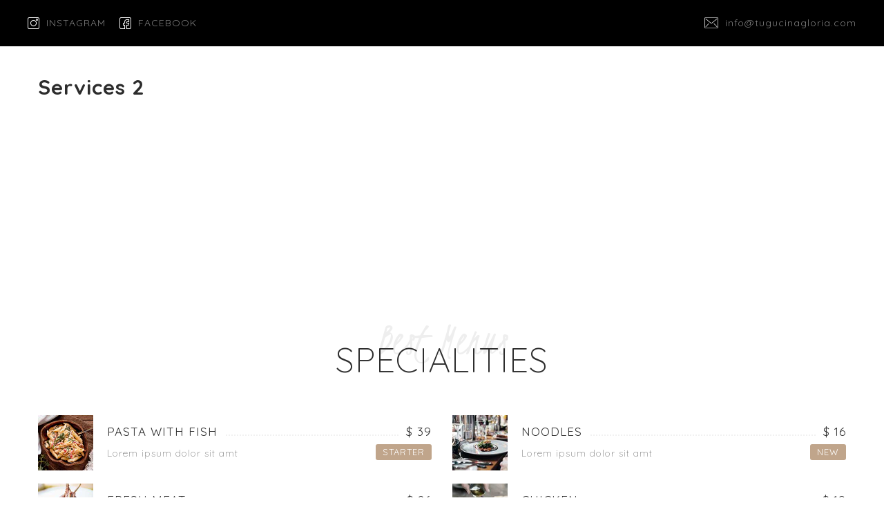

--- FILE ---
content_type: text/html; charset=UTF-8
request_url: https://tugucinagloria.com/index.php/services-2/
body_size: 18020
content:
<!DOCTYPE html>
<html lang="en-US">
<head>
 
    <meta charset="UTF-8"> 
    <meta name="viewport" content="width=device-width, initial-scale=1.0">
        	
<title>Services 2 &#8211; Tugucina Gloria</title>
<meta name='robots' content='max-image-preview:large' />
<link rel='dns-prefetch' href='//fonts.googleapis.com' />
<link rel="alternate" type="application/rss+xml" title="Tugucina Gloria &raquo; Feed" href="https://tugucinagloria.com/index.php/feed/" />
<link rel="alternate" type="application/rss+xml" title="Tugucina Gloria &raquo; Comments Feed" href="https://tugucinagloria.com/index.php/comments/feed/" />
<link rel="alternate" title="oEmbed (JSON)" type="application/json+oembed" href="https://tugucinagloria.com/index.php/wp-json/oembed/1.0/embed?url=https%3A%2F%2Ftugucinagloria.com%2Findex.php%2Fservices-2%2F" />
<link rel="alternate" title="oEmbed (XML)" type="text/xml+oembed" href="https://tugucinagloria.com/index.php/wp-json/oembed/1.0/embed?url=https%3A%2F%2Ftugucinagloria.com%2Findex.php%2Fservices-2%2F&#038;format=xml" />
<style id='wp-img-auto-sizes-contain-inline-css' type='text/css'>
img:is([sizes=auto i],[sizes^="auto," i]){contain-intrinsic-size:3000px 1500px}
/*# sourceURL=wp-img-auto-sizes-contain-inline-css */
</style>
<style id='wp-emoji-styles-inline-css' type='text/css'>

	img.wp-smiley, img.emoji {
		display: inline !important;
		border: none !important;
		box-shadow: none !important;
		height: 1em !important;
		width: 1em !important;
		margin: 0 0.07em !important;
		vertical-align: -0.1em !important;
		background: none !important;
		padding: 0 !important;
	}
/*# sourceURL=wp-emoji-styles-inline-css */
</style>
<link rel='stylesheet' id='wp-block-library-css' href='https://tugucinagloria.com/wp-includes/css/dist/block-library/style.min.css?ver=6.9' type='text/css' media='all' />
<style id='global-styles-inline-css' type='text/css'>
:root{--wp--preset--aspect-ratio--square: 1;--wp--preset--aspect-ratio--4-3: 4/3;--wp--preset--aspect-ratio--3-4: 3/4;--wp--preset--aspect-ratio--3-2: 3/2;--wp--preset--aspect-ratio--2-3: 2/3;--wp--preset--aspect-ratio--16-9: 16/9;--wp--preset--aspect-ratio--9-16: 9/16;--wp--preset--color--black: #000000;--wp--preset--color--cyan-bluish-gray: #abb8c3;--wp--preset--color--white: #ffffff;--wp--preset--color--pale-pink: #f78da7;--wp--preset--color--vivid-red: #cf2e2e;--wp--preset--color--luminous-vivid-orange: #ff6900;--wp--preset--color--luminous-vivid-amber: #fcb900;--wp--preset--color--light-green-cyan: #7bdcb5;--wp--preset--color--vivid-green-cyan: #00d084;--wp--preset--color--pale-cyan-blue: #8ed1fc;--wp--preset--color--vivid-cyan-blue: #0693e3;--wp--preset--color--vivid-purple: #9b51e0;--wp--preset--gradient--vivid-cyan-blue-to-vivid-purple: linear-gradient(135deg,rgb(6,147,227) 0%,rgb(155,81,224) 100%);--wp--preset--gradient--light-green-cyan-to-vivid-green-cyan: linear-gradient(135deg,rgb(122,220,180) 0%,rgb(0,208,130) 100%);--wp--preset--gradient--luminous-vivid-amber-to-luminous-vivid-orange: linear-gradient(135deg,rgb(252,185,0) 0%,rgb(255,105,0) 100%);--wp--preset--gradient--luminous-vivid-orange-to-vivid-red: linear-gradient(135deg,rgb(255,105,0) 0%,rgb(207,46,46) 100%);--wp--preset--gradient--very-light-gray-to-cyan-bluish-gray: linear-gradient(135deg,rgb(238,238,238) 0%,rgb(169,184,195) 100%);--wp--preset--gradient--cool-to-warm-spectrum: linear-gradient(135deg,rgb(74,234,220) 0%,rgb(151,120,209) 20%,rgb(207,42,186) 40%,rgb(238,44,130) 60%,rgb(251,105,98) 80%,rgb(254,248,76) 100%);--wp--preset--gradient--blush-light-purple: linear-gradient(135deg,rgb(255,206,236) 0%,rgb(152,150,240) 100%);--wp--preset--gradient--blush-bordeaux: linear-gradient(135deg,rgb(254,205,165) 0%,rgb(254,45,45) 50%,rgb(107,0,62) 100%);--wp--preset--gradient--luminous-dusk: linear-gradient(135deg,rgb(255,203,112) 0%,rgb(199,81,192) 50%,rgb(65,88,208) 100%);--wp--preset--gradient--pale-ocean: linear-gradient(135deg,rgb(255,245,203) 0%,rgb(182,227,212) 50%,rgb(51,167,181) 100%);--wp--preset--gradient--electric-grass: linear-gradient(135deg,rgb(202,248,128) 0%,rgb(113,206,126) 100%);--wp--preset--gradient--midnight: linear-gradient(135deg,rgb(2,3,129) 0%,rgb(40,116,252) 100%);--wp--preset--font-size--small: 13px;--wp--preset--font-size--medium: 20px;--wp--preset--font-size--large: 36px;--wp--preset--font-size--x-large: 42px;--wp--preset--spacing--20: 0.44rem;--wp--preset--spacing--30: 0.67rem;--wp--preset--spacing--40: 1rem;--wp--preset--spacing--50: 1.5rem;--wp--preset--spacing--60: 2.25rem;--wp--preset--spacing--70: 3.38rem;--wp--preset--spacing--80: 5.06rem;--wp--preset--shadow--natural: 6px 6px 9px rgba(0, 0, 0, 0.2);--wp--preset--shadow--deep: 12px 12px 50px rgba(0, 0, 0, 0.4);--wp--preset--shadow--sharp: 6px 6px 0px rgba(0, 0, 0, 0.2);--wp--preset--shadow--outlined: 6px 6px 0px -3px rgb(255, 255, 255), 6px 6px rgb(0, 0, 0);--wp--preset--shadow--crisp: 6px 6px 0px rgb(0, 0, 0);}:where(.is-layout-flex){gap: 0.5em;}:where(.is-layout-grid){gap: 0.5em;}body .is-layout-flex{display: flex;}.is-layout-flex{flex-wrap: wrap;align-items: center;}.is-layout-flex > :is(*, div){margin: 0;}body .is-layout-grid{display: grid;}.is-layout-grid > :is(*, div){margin: 0;}:where(.wp-block-columns.is-layout-flex){gap: 2em;}:where(.wp-block-columns.is-layout-grid){gap: 2em;}:where(.wp-block-post-template.is-layout-flex){gap: 1.25em;}:where(.wp-block-post-template.is-layout-grid){gap: 1.25em;}.has-black-color{color: var(--wp--preset--color--black) !important;}.has-cyan-bluish-gray-color{color: var(--wp--preset--color--cyan-bluish-gray) !important;}.has-white-color{color: var(--wp--preset--color--white) !important;}.has-pale-pink-color{color: var(--wp--preset--color--pale-pink) !important;}.has-vivid-red-color{color: var(--wp--preset--color--vivid-red) !important;}.has-luminous-vivid-orange-color{color: var(--wp--preset--color--luminous-vivid-orange) !important;}.has-luminous-vivid-amber-color{color: var(--wp--preset--color--luminous-vivid-amber) !important;}.has-light-green-cyan-color{color: var(--wp--preset--color--light-green-cyan) !important;}.has-vivid-green-cyan-color{color: var(--wp--preset--color--vivid-green-cyan) !important;}.has-pale-cyan-blue-color{color: var(--wp--preset--color--pale-cyan-blue) !important;}.has-vivid-cyan-blue-color{color: var(--wp--preset--color--vivid-cyan-blue) !important;}.has-vivid-purple-color{color: var(--wp--preset--color--vivid-purple) !important;}.has-black-background-color{background-color: var(--wp--preset--color--black) !important;}.has-cyan-bluish-gray-background-color{background-color: var(--wp--preset--color--cyan-bluish-gray) !important;}.has-white-background-color{background-color: var(--wp--preset--color--white) !important;}.has-pale-pink-background-color{background-color: var(--wp--preset--color--pale-pink) !important;}.has-vivid-red-background-color{background-color: var(--wp--preset--color--vivid-red) !important;}.has-luminous-vivid-orange-background-color{background-color: var(--wp--preset--color--luminous-vivid-orange) !important;}.has-luminous-vivid-amber-background-color{background-color: var(--wp--preset--color--luminous-vivid-amber) !important;}.has-light-green-cyan-background-color{background-color: var(--wp--preset--color--light-green-cyan) !important;}.has-vivid-green-cyan-background-color{background-color: var(--wp--preset--color--vivid-green-cyan) !important;}.has-pale-cyan-blue-background-color{background-color: var(--wp--preset--color--pale-cyan-blue) !important;}.has-vivid-cyan-blue-background-color{background-color: var(--wp--preset--color--vivid-cyan-blue) !important;}.has-vivid-purple-background-color{background-color: var(--wp--preset--color--vivid-purple) !important;}.has-black-border-color{border-color: var(--wp--preset--color--black) !important;}.has-cyan-bluish-gray-border-color{border-color: var(--wp--preset--color--cyan-bluish-gray) !important;}.has-white-border-color{border-color: var(--wp--preset--color--white) !important;}.has-pale-pink-border-color{border-color: var(--wp--preset--color--pale-pink) !important;}.has-vivid-red-border-color{border-color: var(--wp--preset--color--vivid-red) !important;}.has-luminous-vivid-orange-border-color{border-color: var(--wp--preset--color--luminous-vivid-orange) !important;}.has-luminous-vivid-amber-border-color{border-color: var(--wp--preset--color--luminous-vivid-amber) !important;}.has-light-green-cyan-border-color{border-color: var(--wp--preset--color--light-green-cyan) !important;}.has-vivid-green-cyan-border-color{border-color: var(--wp--preset--color--vivid-green-cyan) !important;}.has-pale-cyan-blue-border-color{border-color: var(--wp--preset--color--pale-cyan-blue) !important;}.has-vivid-cyan-blue-border-color{border-color: var(--wp--preset--color--vivid-cyan-blue) !important;}.has-vivid-purple-border-color{border-color: var(--wp--preset--color--vivid-purple) !important;}.has-vivid-cyan-blue-to-vivid-purple-gradient-background{background: var(--wp--preset--gradient--vivid-cyan-blue-to-vivid-purple) !important;}.has-light-green-cyan-to-vivid-green-cyan-gradient-background{background: var(--wp--preset--gradient--light-green-cyan-to-vivid-green-cyan) !important;}.has-luminous-vivid-amber-to-luminous-vivid-orange-gradient-background{background: var(--wp--preset--gradient--luminous-vivid-amber-to-luminous-vivid-orange) !important;}.has-luminous-vivid-orange-to-vivid-red-gradient-background{background: var(--wp--preset--gradient--luminous-vivid-orange-to-vivid-red) !important;}.has-very-light-gray-to-cyan-bluish-gray-gradient-background{background: var(--wp--preset--gradient--very-light-gray-to-cyan-bluish-gray) !important;}.has-cool-to-warm-spectrum-gradient-background{background: var(--wp--preset--gradient--cool-to-warm-spectrum) !important;}.has-blush-light-purple-gradient-background{background: var(--wp--preset--gradient--blush-light-purple) !important;}.has-blush-bordeaux-gradient-background{background: var(--wp--preset--gradient--blush-bordeaux) !important;}.has-luminous-dusk-gradient-background{background: var(--wp--preset--gradient--luminous-dusk) !important;}.has-pale-ocean-gradient-background{background: var(--wp--preset--gradient--pale-ocean) !important;}.has-electric-grass-gradient-background{background: var(--wp--preset--gradient--electric-grass) !important;}.has-midnight-gradient-background{background: var(--wp--preset--gradient--midnight) !important;}.has-small-font-size{font-size: var(--wp--preset--font-size--small) !important;}.has-medium-font-size{font-size: var(--wp--preset--font-size--medium) !important;}.has-large-font-size{font-size: var(--wp--preset--font-size--large) !important;}.has-x-large-font-size{font-size: var(--wp--preset--font-size--x-large) !important;}
/*# sourceURL=global-styles-inline-css */
</style>

<style id='classic-theme-styles-inline-css' type='text/css'>
/*! This file is auto-generated */
.wp-block-button__link{color:#fff;background-color:#32373c;border-radius:9999px;box-shadow:none;text-decoration:none;padding:calc(.667em + 2px) calc(1.333em + 2px);font-size:1.125em}.wp-block-file__button{background:#32373c;color:#fff;text-decoration:none}
/*# sourceURL=/wp-includes/css/classic-themes.min.css */
</style>
<link rel='stylesheet' id='contact-form-7-css' href='https://tugucinagloria.com/wp-content/plugins/contact-form-7/includes/css/styles.css?ver=5.7.2' type='text/css' media='all' />
<link rel='stylesheet' id='nd_cc_style-css' href='https://tugucinagloria.com/wp-content/plugins/nd-projects/assets/css/style.css?ver=6.9' type='text/css' media='all' />
<link rel='stylesheet' id='nd_rst_style-css' href='https://tugucinagloria.com/wp-content/plugins/nd-restaurant-reservations/assets/css/style.css?ver=6.9' type='text/css' media='all' />
<link rel='stylesheet' id='nd_options_style-css' href='https://tugucinagloria.com/wp-content/plugins/nd-shortcodes/css/style.css?ver=6.9' type='text/css' media='all' />
<link rel='stylesheet' id='nd_options_font_family_h-css' href='https://fonts.googleapis.com/css?family=Quicksand%3A300%2C400%2C500%2C700&#038;ver=6.9' type='text/css' media='all' />
<link rel='stylesheet' id='nd_options_font_family_p-css' href='https://fonts.googleapis.com/css?family=Quicksand%3A300%2C400%2C500%2C700&#038;ver=6.9' type='text/css' media='all' />
<link rel='stylesheet' id='nd_options_font_family_third-css' href='https://fonts.googleapis.com/css?family=Kristi&#038;ver=6.9' type='text/css' media='all' />
<link rel='stylesheet' id='woocommerce-layout-css' href='https://tugucinagloria.com/wp-content/plugins/woocommerce/assets/css/woocommerce-layout.css?ver=7.3.0' type='text/css' media='all' />
<link rel='stylesheet' id='woocommerce-smallscreen-css' href='https://tugucinagloria.com/wp-content/plugins/woocommerce/assets/css/woocommerce-smallscreen.css?ver=7.3.0' type='text/css' media='only screen and (max-width: 768px)' />
<link rel='stylesheet' id='woocommerce-general-css' href='https://tugucinagloria.com/wp-content/plugins/woocommerce/assets/css/woocommerce.css?ver=7.3.0' type='text/css' media='all' />
<style id='woocommerce-inline-inline-css' type='text/css'>
.woocommerce form .form-row .required { visibility: visible; }
/*# sourceURL=woocommerce-inline-inline-css */
</style>
<link rel='stylesheet' id='ristorante-style-css' href='https://tugucinagloria.com/wp-content/themes/ristorante/style.css?ver=6.9' type='text/css' media='all' />
<link rel='stylesheet' id='ristorante-fonts-css' href='//fonts.googleapis.com/css?family=Quicksand%3A300%2C400%2C700&#038;ver=1.0.0' type='text/css' media='all' />
<link rel='stylesheet' id='js_composer_front-css' href='//tugucinagloria.com/wp-content/uploads/js_composer/js_composer_front_custom.css?ver=6.9.0' type='text/css' media='all' />
<script type="text/javascript" src="https://tugucinagloria.com/wp-includes/js/jquery/jquery.min.js?ver=3.7.1" id="jquery-core-js"></script>
<script type="text/javascript" src="https://tugucinagloria.com/wp-includes/js/jquery/jquery-migrate.min.js?ver=3.4.1" id="jquery-migrate-js"></script>
<script type="text/javascript" src="https://tugucinagloria.com/wp-content/plugins/woocommerce/assets/js/jquery-blockui/jquery.blockUI.min.js?ver=2.7.0-wc.7.3.0" id="jquery-blockui-js"></script>
<script type="text/javascript" id="wc-add-to-cart-js-extra">
/* <![CDATA[ */
var wc_add_to_cart_params = {"ajax_url":"/wp-admin/admin-ajax.php","wc_ajax_url":"/?wc-ajax=%%endpoint%%","i18n_view_cart":"View cart","cart_url":"https://tugucinagloria.com/index.php/cart/","is_cart":"","cart_redirect_after_add":"no"};
//# sourceURL=wc-add-to-cart-js-extra
/* ]]> */
</script>
<script type="text/javascript" src="https://tugucinagloria.com/wp-content/plugins/woocommerce/assets/js/frontend/add-to-cart.min.js?ver=7.3.0" id="wc-add-to-cart-js"></script>
<script type="text/javascript" src="https://tugucinagloria.com/wp-content/plugins/js_composer/assets/js/vendors/woocommerce-add-to-cart.js?ver=6.9.0" id="vc_woocommerce-add-to-cart-js-js"></script>
<link rel="https://api.w.org/" href="https://tugucinagloria.com/index.php/wp-json/" /><link rel="alternate" title="JSON" type="application/json" href="https://tugucinagloria.com/index.php/wp-json/wp/v2/pages/1551" /><link rel="EditURI" type="application/rsd+xml" title="RSD" href="https://tugucinagloria.com/xmlrpc.php?rsd" />
<meta name="generator" content="WordPress 6.9" />
<meta name="generator" content="WooCommerce 7.3.0" />
<link rel="canonical" href="https://tugucinagloria.com/index.php/services-2/" />
<link rel='shortlink' href='https://tugucinagloria.com/?p=1551' />

	
    <style type="text/css">

    	/*color_dark_1*/
		.nd_cc_bg_greydark, #nd_cc_slider_range .ui-slider-range, #nd_cc_slider_range .ui-slider-handle,
		.ui-tooltip.nd_cc_tooltip_jquery_content { background-color: #2d2d2d; }
		#nd_cc_search_filter_options li p { border-bottom: 2px solid #2d2d2d;}
		#nd_cc_checkout_payment_tab_list li.ui-state-active { border-bottom: 1px solid #2d2d2d;}
		.nd_cc_border_1_solid_greydark_important { border: 1px solid #2d2d2d !important;}

		/*color_dark_2*/
		.nd_cc_bg_greydark_2 { background-color: #191818; }
		.nd_cc_bg_greydark_2_important { background-color: #191818 !important; }
		
		/*color_1*/
		.nd_cc_bg_yellow, .nd_cc_btn_pagination_active { background-color: #ebc858; }
		.nd_cc_color_yellow_important { color: #ebc858 !important ; }

		/*color_2*/
		.nd_cc_bg_red { background-color: #eb8958; }
       
    </style>
    



	
    <style type="text/css">

    	/*color_dark_1*/
		.nd_rst_bg_dark_1 { background-color: #2d2d2d; }

		/*color_1*/
		.nd_rst_bg_color_1 { background-color: #c0a58a; }

		/*color_2*/
		.nd_rst_bg_color_2 { background-color: #b66565; }
       
    </style>
    


	
    <style type="text/css">

    	/*START FONTS FAMILY*/
    	.nd_options_customizer_fonts .nd_options_first_font,
    	.nd_options_customizer_fonts h1,
    	.nd_options_customizer_fonts h2,
    	.nd_options_customizer_fonts h3,
    	.nd_options_customizer_fonts h4,
    	.nd_options_customizer_fonts h5,
    	.nd_options_customizer_fonts h6
    	{ font-family: 'Quicksand', sans-serif; }

    	.nd_options_customizer_fonts,
    	.nd_options_customizer_fonts .nd_options_second_font,
    	.nd_options_customizer_fonts p,
    	.nd_options_customizer_fonts a,
    	.nd_options_customizer_fonts select,
    	.nd_options_customizer_fonts textarea,
    	.nd_options_customizer_fonts label,
    	.nd_options_customizer_fonts input,
    	#start_nicdark_framework
    	{ font-family: 'Quicksand', sans-serif; }

    	.nd_options_customizer_fonts .nd_options_second_font_important
    	{ font-family: 'Quicksand', sans-serif !important; }

    	.nd_options_customizer_fonts .nd_options_third_font
    	{ font-family: 'Kristi', sans-serif; }


    	/*START FONTS COLOR*/
    	.nd_options_customizer_fonts .nd_options_color_greydark,
    	.nd_options_customizer_fonts h1,
    	.nd_options_customizer_fonts h2,
    	.nd_options_customizer_fonts h3,
    	.nd_options_customizer_fonts h4,
    	.nd_options_customizer_fonts h5,
    	.nd_options_customizer_fonts h6
    	{ color: #2d2d2d; }
    	.nd_options_customizer_fonts .nd_options_color_greydark_important
    	{ color: #2d2d2d !important; }

    	/*PLACEHOLDER*/
    	.nd_options_customizer_fonts .nd_options_placeholder_color_greydark_important::-webkit-input-placeholder { color: #2d2d2d !important; }
		.nd_options_customizer_fonts .nd_options_placeholder_color_greydark_important::-moz-placeholder { color: #2d2d2d !important; }
		.nd_options_customizer_fonts .nd_options_placeholder_color_greydark_important:-ms-input-placeholder { color: #2d2d2d !important; }
		.nd_options_customizer_fonts .nd_options_placeholder_color_greydark_important:-moz-placeholder { color: #2d2d2d !important; }

    	.nd_options_customizer_fonts,
    	.nd_options_customizer_fonts .nd_options_color_grey,
    	.nd_options_customizer_fonts p,
    	.nd_options_customizer_fonts a,
    	.nd_options_customizer_fonts select,
    	.nd_options_customizer_fonts textarea,
    	.nd_options_customizer_fonts label,
    	.nd_options_customizer_fonts input
    	{ color: #7e7e7e; }

    	.nd_options_color_grey_important { color: #7e7e7e !important; }


    	/*compatibility with plugin Learning*/
    	#nd_learning_calendar_single_course .ui-datepicker-title {
    		font-family: 'Quicksand', sans-serif;
    		color: #2d2d2d;	
    	}
    	#nd_learning_calendar_single_course .ui-datepicker-calendar th {
    		color: #2d2d2d;	
    	}
       
    </style>
    


	
    <style type="text/css">

    	/*START FORMS STYLES*/
    	.nd_options_customizer_forms span.wpcf7-not-valid-tip,
    	.nd_options_customizer_forms .wpcf7-response-output.wpcf7-validation-errors,
    	.wpcf7-response-output
    	{ 
    		background-color: #b66565; 
    		border-width: 0px !important;
    		border-color: #fff !important;
    		border-radius: 4px;
    		border-style: solid;
    		padding: 10px 20px !important;
    		color: #ffffff;
    		margin: 10px 0px 10px 0px !important;
    		font-size: 13px;
    		line-height: 20px;
    	}
    	.nd_options_customizer_forms .wpcf7-response-output.wpcf7-mail-sent-ok
    	{ 
    		background-color: #c0a58b; 
    		border-width: 0px;
    		border-color: #fff;
    		border-radius: 4px;
    		border-style: solid;
    		padding: 10px 20px;
    		color: #ffffff;
    		margin: 0px;
    		margin-top: 10px;
    		font-size: 13px;
    		line-height: 20px;
    	}


    	/*new compatibility*/
    	.nd_options_customizer_forms .wpcf7 form.sent .wpcf7-response-output {
    		background-color: #c0a58b; 
    		border-width: 0px;
    		border-color: #fff;
    		border-radius: 4px;
    		border-style: solid;
    		padding: 10px 20px;
    		color: #ffffff;
    		margin: 0px;
    		margin-top: 10px;
    		font-size: 13px;
    		line-height: 20px;
    	}



       
    </style>
    


	
    <style type="text/css">

    	/*START FORMS STYLES*/
    	.nd_options_customizer_forms input[type="text"],
    	.nd_options_customizer_forms input[type="email"],
    	.nd_options_customizer_forms input[type="url"],
    	.nd_options_customizer_forms input[type="tel"],
    	.nd_options_customizer_forms input[type="number"],
    	.nd_options_customizer_forms input[type="date"],
    	.nd_options_customizer_forms input[type="file"],
    	.nd_options_customizer_forms input[type="password"],
    	.nd_options_customizer_forms select,
    	.nd_options_customizer_forms textarea,
    	.StripeElement

    	{ 
    		background-color: #fff; 
    		border-width: 1px;
    		border-color: #f1f1f1;
    		border-radius: 0px;
    		border-style: solid;
    		padding: 10px 20px;
    		-webkit-appearance: none;
    		color: #7e7e7e !important;

    		 
    			
    			border-top-width:0px; 
    			border-left-width:0px; 
    			border-right-width:0px; 

    		    	}


    	.nd_options_customizer_forms input[type="text"]::-webkit-input-placeholder,
    	.nd_options_customizer_forms input[type="email"]::-webkit-input-placeholder,
    	.nd_options_customizer_forms input[type="url"]::-webkit-input-placeholder, 
    	.nd_options_customizer_forms input[type="tel"]::-webkit-input-placeholder ,
    	.nd_options_customizer_forms input[type="password"]::-webkit-input-placeholder ,
    	.nd_options_customizer_forms input[type="number"]::-webkit-input-placeholder,
    	.nd_options_customizer_forms textarea::-webkit-input-placeholder  {
    		color: #7e7e7e !important;	
    	}


    	.nd_options_customizer_forms select {
    		cursor: pointer;
    	}

    	.nd_options_customizer_forms select option {
    		padding: 10px 20px;	
    	}

       
    </style>
    


	
    <style type="text/css">

    	/*START FORMS STYLES*/
    	.nd_options_customizer_forms input[type="submit"],
    	.nd_options_customizer_forms button[type="submit"],
    	.give-btn.give-btn-modal
    	{ 
    		background-color: #c0a58a; 
    		border-width: 1px;
    		border-color: #c0a58a;
    		border-radius: 4px;
    		border-style: solid;
    		padding: 10px 20px;
    		-webkit-appearance: none;
    		color: #ffffff;
    		cursor: pointer;
    		font-family: 'Quicksand', sans-serif;

    	}

       
    </style>
    


	<style type="text/css">

		.nd_options_cursor_default_a > a { cursor: default; }
		.nd_options_customizer_labels_color_new { background-color: #2d2d2d; }
		
		/*hot*/
		.nd_options_navigation_type .menu li.nd_options_hot_label > a:after,
		#nd_options_header_5 .menu li.nd_options_hot_label > a:after,
		#nd_options_header_6 .menu li.nd_options_hot_label > a:after { content: "HOT"; float: right; background-color: #b66565; border-radius: 3px; color: #fff; font-size: 10px; line-height: 10px; padding: 3px 5px; }
		
		/*best*/
		.nd_options_navigation_type .menu li.nd_options_best_label > a:after,
		#nd_options_header_5 .menu li.nd_options_best_label > a:after,
		#nd_options_header_6 .menu li.nd_options_best_label > a:after { content: "BEST"; float: right; background-color: #c0a58a; border-radius: 3px; color: #fff; font-size: 10px; line-height: 10px; padding: 3px 5px; }
		
		/*new*/
		.nd_options_navigation_type .menu li.nd_options_new_label > a:after,
		#nd_options_header_5 .menu li.nd_options_new_label > a:after,
		#nd_options_header_6 .menu li.nd_options_new_label > a:after { content: "NEW"; float: right; background-color: #2d2d2d; border-radius: 3px; color: #fff; font-size: 10px; line-height: 10px; padding: 3px 5px; }
		
		/*slide*/
		.nd_options_navigation_type .menu li.nd_options_slide_label > a:after,
		#nd_options_header_5 .menu li.nd_options_slide_label > a:after,
		#nd_options_header_6 .menu li.nd_options_slide_label > a:after { content: "SLIDE"; float: right; background-color: #b66565; border-radius: 3px; color: #fff; font-size: 10px; line-height: 10px; padding: 3px 5px; }

		/*demo*/
		.nd_options_navigation_type .menu li.nd_options_demo_label > a:after,
		#nd_options_header_5 .menu li.nd_options_demo_label > a:after,
		#nd_options_header_6 .menu li.nd_options_demo_label > a:after { content: "DEMO"; float: right; background-color: #b66565; border-radius: 3px; color: #fff; font-size: 10px; line-height: 10px; padding: 3px 5px; }

		/*all*/
		#nd_options_header_6 .menu li.nd_options_hot_label > a:after,
		#nd_options_header_6 .menu li.nd_options_best_label > a:after,
		#nd_options_header_6 .menu li.nd_options_new_label > a:after,
		#nd_options_header_6 .menu li.nd_options_slide_label > a:after,
		#nd_options_header_6 .menu li.nd_options_demo_label > a:after { padding: 5px 5px 3px 5px; border-radius: 0px; letter-spacing: 1px; }

		/*all*/
		.nd_elements_navigation_sidebar_content .menu li.nd_options_new_label > a:after,
		.nd_elements_navigation_sidebar_content .menu li.nd_options_hot_label > a:after,
		.nd_elements_navigation_sidebar_content .menu li.nd_options_best_label > a:after,
		.nd_elements_navigation_sidebar_content .menu li.nd_options_slide_label > a:after,
		.nd_elements_navigation_sidebar_content .menu li.nd_options_demo_label > a:after { display: none; }
		
	</style>

	
	<!--START css-->
	<style type="text/css">

		.nd_options_navigation_search_content_form {  }
		.nd_options_navigation_search_content_form input[type="search"] { 
			background: none;
			border: 0px;
			border-bottom: 2px solid #fff;
			color: #fff;
			font-size: 30px;
			line-height: 30px;
		}
		.nd_options_navigation_search_content_form input[type="search"]::-webkit-input-placeholder { color: #fff; }
		.nd_options_navigation_search_content_form input[type="submit"]{ 
			font-size: 25px;
		    line-height: 40px;
		    margin-left: 20px;
		}
		
	</style>
	<!--END css-->

<style type="text/css">
	.widget_nav_menu ul { list-style: none;margin: 0px; padding: 0px; }
    .widget_nav_menu ul li { float:left; width:100%; }
    .widget_nav_menu ul li a { background-color: initial; margin: 0px; padding: 0px; }
    .widget_nav_menu .sub-menu { padding-left: 20px; }
</style>

    <!--START  for post-->
    <style type="text/css">

        /*sidebar*/
        .wpb_widgetised_column .widget { margin-bottom: 40px; }
        .wpb_widgetised_column .widget img, .wpb_widgetised_column .widget select { max-width: 100%; }
        .wpb_widgetised_column .widget h3 { margin-bottom: 20px; font-weight: normal; }

        /*search*/
        .wpb_widgetised_column .widget.widget_search input[type="text"] { width: 100%; }
        .wpb_widgetised_column .widget.widget_search input[type="submit"] { margin-top: 20px; }

        /*list*/
        .wpb_widgetised_column .widget ul { margin: 0px; padding: 0px; list-style: none; }
        .wpb_widgetised_column .widget > ul > li { padding: 10px; border-bottom: 1px solid #f1f1f1; }
        .wpb_widgetised_column .widget > ul > li:last-child { padding-bottom: 0px; border-bottom: 0px solid #f1f1f1; }
        .wpb_widgetised_column .widget ul li { padding: 10px; }
        .wpb_widgetised_column .widget ul.children { padding: 10px; }
        .wpb_widgetised_column .widget ul.children:last-child { padding-bottom: 0px; }

        /*calendar*/
        .wpb_widgetised_column .widget.widget_calendar table { text-align: center; background-color: #fff; width: 100%; border: 1px solid #f1f1f1; line-height: 20px; }
        .wpb_widgetised_column .widget.widget_calendar table th { padding: 10px 5px; }
        .wpb_widgetised_column .widget.widget_calendar table td { padding: 10px 5px; }
        .wpb_widgetised_column .widget.widget_calendar table tbody td a { color: #fff; padding: 5px; border-radius: 3px; }
        .wpb_widgetised_column .widget.widget_calendar table tfoot td a { color: #fff; background-color: #444444; padding: 5px; border-radius: 15px; font-size: 13px; }
        .wpb_widgetised_column .widget.widget_calendar table tfoot td { padding-bottom: 20px; }
        .wpb_widgetised_column .widget.widget_calendar table tfoot td#prev { text-align: right; }
        .wpb_widgetised_column .widget.widget_calendar table tfoot td#next { text-align: left; }
        .wpb_widgetised_column .widget.widget_calendar table caption { font-size: 20px; font-weight: bolder; background-color: #f9f9f9; padding: 20px; border: 1px solid #f1f1f1; border-bottom: 0px; }

        /*color calendar*/
        .wpb_widgetised_column .widget.widget_calendar table thead { color: #2d2d2d; }
        .wpb_widgetised_column .widget.widget_calendar table tbody td a { background-color: #c0a58a; }
        .wpb_widgetised_column .widget.widget_calendar table caption { color: #2d2d2d; font-family: 'Quicksand', sans-serif; }

        /*menu*/
        .wpb_widgetised_column .widget div ul { margin: 0px; padding: 0px; list-style: none; }
        .wpb_widgetised_column .widget div > ul > li { padding: 10px; border-bottom: 1px solid #f1f1f1; }
        .wpb_widgetised_column .widget div > ul > li:last-child { padding-bottom: 0px; border-bottom: 0px solid #f1f1f1; }
        .wpb_widgetised_column .widget div ul li { padding: 10px; }
        .wpb_widgetised_column .widget div ul.sub-menu { padding: 10px; }
        .wpb_widgetised_column .widget div ul.sub-menu:last-child { padding-bottom: 0px; }

        /*tag*/
        .wpb_widgetised_column .widget.widget_tag_cloud a { padding: 5px 10px; border: 1px solid #f1f1f1; border-radius: 15px; display: inline-block; margin: 5px; margin-left: 0px; font-size: 13px !important; line-height: 20px; }

    </style>
    <!--END css for post-->




<style>

	/*-------------------------WooCommerce for 3.x-------------------------*/

	.post-type-archive-product.woocommerce .product { text-align: center; }

	/*title product*/
	.woocommerce ul.products li.product a h2.woocommerce-loop-product__title{font-size: 20px;line-height: 20px;padding: 10px 0px; font-weight: normal;}

	/*image*/
	.woocommerce.woocommerce-page .product figure {margin: 0px;}

	/*price*/
	.woocommerce.woocommerce-page .product .summary.entry-summary  .price {font-size: 30px;line-height: 30px;color: #7e7e7e;	font-family: 'Quicksand', sans-serif;}
	.woocommerce.woocommerce-page .product .summary.entry-summary  .price span { display: inline-block !important; }
	.woocommerce.woocommerce-page .product .summary.entry-summary  .price .woocommerce-Price-amount{display: table;}
	.woocommerce.woocommerce-page .product .summary.entry-summary  .price .woocommerce-Price-amount .woocommerce-Price-currencySymbol{display: table-cell;vertical-align: top;font-size: 20px;line-height: 20px;padding-right: 10px;}
	.woocommerce.woocommerce-page .product .summary.entry-summary .price ins{ text-decoration: none;font-weight: normal;}
	.woocommerce.woocommerce-page .product .summary.entry-summary .price del{ float: left; margin-right: 20px;}


	.woocommerce .star-rating {
		height: 15px;
    	line-height: 15px;
    	width: 80px;
	}


	.woocommerce.post-type-archive-product .star-rating {
    	width: 70px;
	}


	/*-------------------------WooCommerce Archive Page-------------------------*/
	/*page-title*/
	.woocommerce.woocommerce-page.post-type-archive-product h1.page-title,
	.woocommerce.woocommerce-page.tax-product_cat h1.page-title,
	.woocommerce.woocommerce-page.tax-product_tag h1.page-title
	{
		display: none;
	}

	/*result-count*/
	.woocommerce.woocommerce-page.post-type-archive-product p.woocommerce-result-count,
	.woocommerce.woocommerce-page.tax-product_cat p.woocommerce-result-count,
	.woocommerce.woocommerce-page.tax-product_tag p.woocommerce-result-count
	{
		display: none;
	}
	
	/*woocommerce-ordering*/
	.woocommerce.woocommerce-page.post-type-archive-product form.woocommerce-ordering,
	.woocommerce.woocommerce-page.tax-product_cat form.woocommerce-ordering,
	.woocommerce.woocommerce-page.tax-product_tag form.woocommerce-ordering
	{
		display: none;
	}

	/*img product*/
	.woocommerce ul.products li.product a img{
		margin-bottom: 10px;
	}

	/*onsale*/
	.woocommerce ul.products li.product a span.onsale{
		top:20px !important;
		right: 20px !important;	
		left: initial !important;
	}

	/*title product*/
	.woocommerce ul.products li.product a h3{
		font-size: 20px;
		line-height: 20px;
		padding: 10px 0px;
	}

	/*price*/
	.woocommerce ul.products li.product a .price{
		color: #7e7e7e!important;
		font-size: 16px !important;
		line-height: 16px !important;
		margin-top: 20px;
	}
	.woocommerce ul.products li.product a .price del,
	.woocommerce ul.products li.product a .price ins{
		font-weight: normal;
	}



	/*-------------------------WooCommerce Single Product-------------------------*/

	/*gallery*/
	.woocommerce div.product div.images .woocommerce-product-gallery__image:nth-child(n+2){
		width: 20%;
	    display: inline-block;
	    border: 4px solid #fff;
	    box-sizing: border-box;
	    margin-top: 4px;
	}


	/*.woocommerce.single-product .related.products > h2:after {
		width: 30px;
		height: 2px;
		background-color: #f1f1f1;
		content : "";
		position: absolute;
		left: 0px;
		bottom: -20px;
	}*/
	.woocommerce.single-product .related.products ul li{
		text-align: center;
	}
	.woocommerce.single-product .related.products > h2{
		position: relative;
		margin-bottom: 35px;
	}


	.woocommerce.single-product .woocommerce-Reviews .comment-text .meta {
		color: #2d2d2d !important;
	}
	.woocommerce.single-product .woocommerce-Reviews .comment-text .meta strong {
		font-weight: normal;
	}


	.woocommerce.single-product table.shop_attributes {
		text-align: left;
	}
	.woocommerce.single-product table.shop_attributes th {
		font-weight: normal;
		color: #2d2d2d;
    	padding: 15px 20px;	
	}
	.woocommerce.single-product table.shop_attributes th,
	.woocommerce.single-product table.shop_attributes td {
    	border-bottom: 1px solid #f1f1f1;
	}
	.woocommerce.single-product table.shop_attributes{
		border-top: 1px solid #f1f1f1;
	}


	.woocommerce.single-product .summary.entry-summary .woocommerce-product-rating {
		margin-top: -15px;
	}


	.woocommerce.single-product .woocommerce-product-details__short-description {
		margin-top: 10px;
	    display: inline-block;
	    margin-bottom: 10px;
	}

	/*title*/
	.woocommerce.single-product .product_title{
		font-weight: normal;
		margin-bottom: 30px;
	}


	.woocommerce.single-product .variations_form.cart p.stock.out-of-stock {
		background-color: #c0a58a; 
		color: #fff;
		padding: 5px 10px;	
	}

	
	/*tab description*/
	.woocommerce-Tabs-panel.woocommerce-Tabs-panel--description{
		margin-bottom: 60px !important;
	}
	.woocommerce-Tabs-panel.woocommerce-Tabs-panel--description h2{
		font-size: 20px;
		line-height: 20px;
		font-weight: normal;
		margin-bottom: 20px;
	}

	/*tab additional*/
	.woocommerce-Tabs-panel--additional_information h2 {
		font-weight: normal;
		font-size: 20px;
		margin-bottom: 20px;
	}

	/*tab reviews*/
	.woocommerce-Tabs-panel.woocommerce-Tabs-panel--reviews{
		margin-bottom: 60px !important;
	}
	.woocommerce-Tabs-panel.woocommerce-Tabs-panel--reviews .woocommerce-Reviews #comments h2{
		font-size: 20px;
		line-height: 20px;
		font-weight: normal;
		margin-bottom: 40px;		
	}
	.woocommerce-Tabs-panel.woocommerce-Tabs-panel--reviews .woocommerce-Reviews #comments ol.commentlist{
		margin: 0px;
		padding: 0px;	
	}
	.woocommerce-Tabs-panel.woocommerce-Tabs-panel--reviews .woocommerce-Reviews #comments ol.commentlist li{
		border-bottom: 1px solid #f1f1f1 !important;	
	}
	.woocommerce-Tabs-panel.woocommerce-Tabs-panel--reviews .woocommerce-Reviews #comments ol.commentlist li .avatar{
	    border: 0px !important;
	    padding: 0px !important;
	    border-radius: 100%;
	    width: 40px !important;
	}
	.woocommerce-Tabs-panel.woocommerce-Tabs-panel--reviews .woocommerce-Reviews #comments ol.commentlist li div .comment-text{
		border: 0px solid #f1f1f1 !important;
    	padding: 15px 10px !important;
	}
	.woocommerce-Tabs-panel.woocommerce-Tabs-panel--reviews .woocommerce-Reviews #comments ol.commentlist li div .comment-text .meta{
		font-size: 16px !important;
		line-height: 16px !important;
		font-family: 'Quicksand', sans-serif;
		font-weight: normal;
	}
	.woocommerce-Tabs-panel.woocommerce-Tabs-panel--reviews .woocommerce-Reviews #review_form .submit{
		background-color: #c0a58a !important; 
		border-radius: 0px !important;
		font-weight: normal;
		padding: 10px 20px !important;
		text-transform: uppercase;
		font-family: 'Quicksand', sans-serif;
		color: #fff !important;	 	      
	}

	/*top description*/
	.woocommerce.woocommerce-page .product.type-product .summary.entry-summary div p{
		margin: 20px 0px;
	}

	/*button add to cart*/
	.woocommerce.woocommerce-page .product .summary.entry-summary form .single_add_to_cart_button{
		background-color: #c0a58a; 
		border-radius: 3px;
		padding: 10px 20px;
		text-transform: uppercase;
		font-family: 'Quicksand', sans-serif;
	}

	/*qnt form*/
	.woocommerce.woocommerce-page .product .summary.entry-summary form div.quantity{
		margin-right: 20px;
	}

	/*product_meta*/
	.woocommerce.woocommerce-page .product .summary.entry-summary .product_meta{
		color: #2d2d2d;	
	}
	.woocommerce.woocommerce-page .product .summary.entry-summary .product_meta > span{
		font-family: 'Quicksand', sans-serif;
		display: block;
	}
	.woocommerce.woocommerce-page .product .summary.entry-summary .product_meta span a{
		padding: 8px;
	    border: 1px solid #f1f1f1;
	    font-size: 13px;
	    line-height: 13px;
	    display: inline-block;
	    margin: 5px 10px;
	    margin-left: 0px;
	    border-radius: 3px;	
	}


	/*sku*/
	.woocommerce.woocommerce-page .product .summary.entry-summary .product_meta .sku_wrapper span.sku{
		padding: 8px;
	    border: 1px solid #f1f1f1;
	    font-size: 13px;
	    line-height: 13px;
	    display: inline-block;
	    margin: 5px 10px;
	    margin-left: 0px;
	    border-radius: 0px;
	    color: #7e7e7e;
	    font-family: 'Quicksand', sans-serif !important;	 
	}
	
	/*variations*/
	.woocommerce.woocommerce-page .product .summary.entry-summary .variations .value .reset_variations{
		background-color: #c0a58a;
	    margin: 0px;
	    padding: 8px;
	    color: #fff;
	    text-transform: uppercase;
	    font-family: 'Quicksand', sans-serif;
	    font-size: 13px;
	    line-height: 13px;
	    border-radius: 0px;
	}
	.woocommerce.woocommerce-page .product .summary.entry-summary .variations .label label{
		font-size: 16px;
		line-height: 16px;
		color: #2d2d2d; 
		font-family: 'Quicksand', sans-serif;
		font-weight: normal;	
	}

	/*price*/
	.woocommerce.woocommerce-page .product .summary.entry-summary div .price {
		font-size: 30px;
		line-height: 30px;
		color: #7e7e7e;	
		font-family: 'Quicksand', sans-serif;
	}

	.woocommerce.woocommerce-page .product .single_variation_wrap .woocommerce-variation.single_variation {
		margin-top: 30px;
    	margin-bottom: 30px;
	}

	.woocommerce.woocommerce-page .product .summary.entry-summary div .price .woocommerce-Price-amount{
		display: table;
	}
	.woocommerce.woocommerce-page .product .summary.entry-summary div .price .woocommerce-Price-amount .woocommerce-Price-currencySymbol{
	    display: table-cell;
	    vertical-align: top;
	    font-size: 20px;
	    line-height: 20px;
	    padding-right: 10px;
	}
	.woocommerce.woocommerce-page .product .summary.entry-summary div .price ins{
	    text-decoration: none;
	    font-weight: normal;
	}
	.woocommerce.woocommerce-page .product .summary.entry-summary div .price del{
	    float: left;
	    margin-right: 20px;
	}
	
	/*tab*/
	.woocommerce.woocommerce-page .product .woocommerce-tabs ul{
		margin: 0px 0px 40px 0px !important;
		padding: 0px !important;
		border-bottom: 1px solid #f1f1f1;
		overflow: visible !important;
	}
	.woocommerce.woocommerce-page .product .woocommerce-tabs ul:before{
		border-bottom: 0px solid #f1f1f1 !important;
	}
	.woocommerce.woocommerce-page .product .woocommerce-tabs ul li{
		background-color: #fff !important;
		border: 0px !important;
		margin: 0px !important;
	}
	.woocommerce.woocommerce-page .product .woocommerce-tabs ul li a{
		color: #2d2d2d !important;	
		font-family: 'Quicksand', sans-serif !important;	
		font-size: 17px !important;
		line-height: 17px;
		font-weight: normal !important;
		padding: 20px 10px !important;
	}
	.woocommerce.woocommerce-page .product .woocommerce-tabs ul li.active{
		box-shadow: 0px 1px 0px #c0a58a !important;
	}
	.woocommerce.woocommerce-page .product .woocommerce-tabs ul li.active:before,
	.woocommerce.woocommerce-page .product .woocommerce-tabs ul li.active:after,
	.woocommerce.woocommerce-page .product .woocommerce-tabs ul li:after,
	.woocommerce.woocommerce-page .product .woocommerce-tabs ul li:before{
		display: none;
	}


	/*-------------------------WooCommerce General-------------------------*/
	/*onsale*/
	.woocommerce span.onsale {
		top:20px !important;
		left: 20px !important;
	    border-radius: 3px;
	    min-width: initial;
	    min-height: initial;
	    padding: 8px;
	    line-height: 13px;
	    font-size: 13px;
	    text-transform: uppercase;
	    font-weight: normal;
	    font-family: 'Quicksand', sans-serif;
	    background-color: #c0a58a;
	}

	/*button*/
	.add_to_cart_button,
	.button.product_type_variable,
	.button.product_type_grouped,
	.button.product_type_external{
		font-size: 13px !important;
		line-height: 13px !important;
		color: #7e7e7e!important;
		font-weight: normal !important;
		text-transform: uppercase;
		border-radius: 3px !important;
		border: 1px solid #f1f1f1 !important;
		background-color: #fff !important;
		font-family: 'Quicksand', sans-serif !important;
	}
	.added_to_cart{
		background-color: #c0a58a !important; 
		color: #fff !important;
		text-transform: uppercase;
		font-size: 13px !important;
		line-height: 13px !important;
		margin: 0px;
		margin-left: 5px;
		padding: .618em 1em !important;
		font-weight: normal !important;
		border-radius: 0px !important;
		font-family: 'Quicksand', sans-serif !important;	
	}


	/*return-to-shop*/
	.return-to-shop .button{
		background-color: #c0a58a !important; 
		border-radius: 0px !important;
		text-transform: uppercase;
		font-family: 'Quicksand', sans-serif;	
		color:#fff !important;
		margin-top: 20px !important;
		font-weight: normal !important;
    	padding: 15px 20px !important;
	}


	/*qnt form*/
	.woocommerce .quantity .qty{
		min-width: 100px;
		height: 34px;
	}


	/*woocommerce-pagination*/
	.woocommerce nav.woocommerce-pagination ul{
		border: 0px;
	}
	.woocommerce nav.woocommerce-pagination ul li{
		border: 0px;
	}
	.woocommerce nav.woocommerce-pagination ul li span.current{
		background-color: #fff;
		color: #2d2d2d!important;
		font-family: 'Quicksand', sans-serif !important;
		font-size: 20px;
		line-height: 20px;
		font-weight: normal;
		padding: 5px
	}
	.woocommerce nav.woocommerce-pagination ul li a{
		font-family: 'Quicksand', sans-serif !important;
		color: #7e7e7e!important;	
		font-size: 20px;
		line-height: 20px;
		font-weight: normal;
		padding: 5px;
	}
	.woocommerce nav.woocommerce-pagination ul li a:hover{
		background-color: #fff;
	}


	/*related products*/
	.related.products h2{
		margin-bottom: 25px;
		font-weight: normal;
	}

	.woocommerce.single-product .related.products .star-rating { display: none; }

	/*upsells products*/
	.up-sells.upsells.products h2{
		margin-bottom: 25px;	
	}

	/*reviews link*/
	.woocommerce-review-link{
		display: none;
	}

	/*woocommerce-message*/
	.woocommerce-message{
		border-top: 0px;
		background-color: #c0a58a;
		border-radius: 0px;
		color: #fff;	
		line-height: 36px;	
	}
	.woocommerce-message:before{
		color: #fff;	
	}
	.woocommerce-message a{
		background-color: #2d2d2d !important;
	    border-radius: 0px !important;
	    color: #fff !important;
	    text-transform: uppercase;
	    padding: 10px 20px !important;
	    font-family: 'Quicksand', sans-serif;		
	}

	/*woocommerce-error*/
	.woocommerce-error{
		border-top: 0px;
		background-color: #c0a58a;
		border-radius: 0px;
		color: #fff;	
		line-height: 36px;		
	}
	.woocommerce-checkout .woocommerce-error li strong{
		font-weight: normal;	
	}
	.woocommerce-error:before{
		color: #fff;	
	}
	.woocommerce-error a{
		color: #fff;
		text-decoration: underline;		
	}

	/*woocommerce-info*/
	.woocommerce-info{
		border-top: 0px;
		background-color: #c0a58a;
		border-radius: 0px;
		color: #fff;	
		line-height: 36px;		
	}
	.woocommerce-info a{
		color: #fff;
		text-decoration: underline;		
	}
	.woocommerce-info:before{
		color: #fff;	
	}

	/*required*/
	.woocommerce form .form-row .required{
		color: #7e7e7e;
	}
	.woocommerce form .form-row.woocommerce-invalid label{
		color: #7e7e7e;	
	}


	/*-------------------------WooCommerce Cart-------------------------*/
	.woocommerce-cart .woocommerce table.shop_table thead tr th {
		font-weight: normal;
		color: #2d2d2d;
	}

	.woocommerce-cart .woocommerce table.shop_table tr button[type="submit"]{
		font-weight: normal;
		color: #fff;
	}

	.woocommerce-cart .woocommerce .shop_table.cart td{
		border-color: #f1f1f1;	
	}
	.woocommerce-cart .woocommerce .shop_table.cart{
		border: 1px solid #f1f1f1;	
		border-radius: 0px !important;
	}
	.woocommerce-cart .woocommerce .shop_table.cart .actions{
		background-color:#f9f9f9;
	}
	.woocommerce-cart .woocommerce .shop_table.cart th,
	.woocommerce-cart .woocommerce .shop_table.cart td{
		padding: 20px;
	}
	.woocommerce-cart .woocommerce .shop_table.cart thead{
		background-color:#f9f9f9;
	}
	.woocommerce-cart .woocommerce .shop_table.cart tr.cart_item .product-thumbnail a img{
		float: left;
	}
	.woocommerce-cart .woocommerce .shop_table.cart tr.cart_item .product-name .variation{
		display: none;
	}
	.woocommerce-cart .woocommerce .shop_table.cart .product-remove .remove{
		color: #c0a58a !important; 
	    background-color: #fff !important;
	    font-size: 15px;
	    padding: 5px;
	}

	.woocommerce-cart .cart-collaterals{
		margin-top: 50px;
	}
	.woocommerce-cart .cart-collaterals h2:after {
		width: 30px;
		height: 2px;
		background-color: #f1f1f1;
		content : "";
		position: absolute;
		left: 0px;
		bottom: -20px;
	}

	.woocommerce-cart .cart-collaterals h2{
		position: relative;
		margin-bottom: 45px;
		font-weight: normal;
	}


	.woocommerce-cart .shop_table tr th,
	.woocommerce-cart .shop_table tr td strong { font-weight: normal !important; }


	.woocommerce-cart .cart-collaterals .cart_totals table{
		border: 1px solid #f1f1f1;
		border-radius: 0px !important;
	}
	.woocommerce-cart .cart-collaterals .cart_totals table th,
	.woocommerce-cart .cart-collaterals .cart_totals table td{
		padding: 20px;
	}

	.woocommerce-cart .cart-collaterals .cart_totals .wc-proceed-to-checkout a{
		background-color: #c0a58a; 
		border-radius: 0px;
		padding: 20px;
		text-transform: uppercase;
		font-family: 'Quicksand', sans-serif;	
		font-weight: normal;
	}

	.woocommerce-cart .woocommerce .shop_table.cart .actions input[type="submit"]{
		background-color: #c0a58a; 
		border-radius: 0px;
		padding: 10px 20px;
		text-transform: uppercase;
		font-family: 'Quicksand', sans-serif;
		color: #fff;	
		font-weight: normal;
	}
	.woocommerce-cart .woocommerce .shop_table.cart .actions .coupon #coupon_code{
		border-radius: 0px;
		border: 1px solid #f1f1f1;
		min-width: 180px;
		padding: 8px 20px;
	}
	@media only screen and (min-width: 320px) and (max-width: 767px) {
   		.woocommerce-cart .woocommerce .shop_table.cart .actions .coupon #coupon_code{
			min-width: 0px;
		}
	}


	/*-------------------------WooCommerce Checkout-------------------------*/


	.woocommerce form.woocommerce-checkout .col-1 h3:after,
	.woocommerce form.woocommerce-checkout .col-2 h3:after,
	.woocommerce form.woocommerce-checkout h3#order_review_heading:after {
		width: 30px;
		height: 2px;
		background-color: #f1f1f1;
		content : "";
		position: absolute;
		left: 0px;
		bottom: -20px;
	}
	.woocommerce form.woocommerce-checkout .col-1 h3,
	.woocommerce form.woocommerce-checkout .col-2 h3,
	.woocommerce form.woocommerce-checkout h3#order_review_heading {
		position: relative;
		margin-bottom: 45px;
		font-weight: normal;	
	}

	.woocommerce form.checkout_coupon button[type="submit"],
	.woocommerce form.woocommerce-checkout #order_review .woocommerce-checkout-payment .place-order button[type="submit"]{ font-weight: normal; }


	.woocommerce form.woocommerce-checkout #order_review table tr th,
	.woocommerce form.woocommerce-checkout #order_review table tr td,
	.woocommerce form.woocommerce-checkout #order_review table tr td strong{
		font-weight: normal;
	}

	.woocommerce-checkout .woocommerce .checkout_coupon{
		border-radius: 0px;
		border: 1px solid #f1f1f1;
	}
	.woocommerce-checkout .woocommerce form.login{
		border-radius: 0px;
		border: 1px solid #f1f1f1;
	}
	.woocommerce-checkout .woocommerce .checkout_coupon input[type="submit"],
	.woocommerce-checkout .woocommerce form.login p .button{
		background-color: #c0a58a; 
		border-radius: 0px;
		padding: 10px 20px;
		text-transform: uppercase;
		font-family: 'Quicksand', sans-serif;
		color: #fff;	
		font-weight: normal;
	}

	.woocommerce-checkout .woocommerce .woocommerce-billing-fields h3,
	.woocommerce-checkout .woocommerce .woocommerce-shipping-fields h3,
	.woocommerce-checkout #order_review_heading{
		font-weight: normal;
		margin-bottom: 25px;
	}
	.woocommerce-checkout #order_review_heading{
		margin-top: 40px;
	}


	.woocommerce-checkout.checkout #customer_details .woocommerce-billing-fields p{
		margin: 0px 0px 20px 0px;
	}

	.woocommerce-checkout.checkout #customer_details .woocommerce-shipping-fields textarea{
		height: 100px;
	}

	.woocommerce-checkout.checkout  #order_review .shop_table.woocommerce-checkout-review-order-table{
		border: 1px solid #f1f1f1;
		border-collapse: collapse;
	}
	.woocommerce-checkout.checkout  #order_review .shop_table.woocommerce-checkout-review-order-table th,
	.woocommerce-checkout.checkout  #order_review .shop_table.woocommerce-checkout-review-order-table td{
		border-color: #f1f1f1;
		padding: 20px;
	}
	.woocommerce-checkout.checkout  #order_review .shop_table.woocommerce-checkout-review-order-table thead,
	.woocommerce-checkout.checkout  #order_review .shop_table.woocommerce-checkout-review-order-table tfoot{
		background-color: #f9f9f9;
	}

	/*select drop*/
	.select2-container .select2-choice {
		border-color:#f1f1f1;
		color: #7e7e7e;	
		border-width: 0px;
		border-bottom-width: 2px;
		font-size: 15px;
		line-height: 19px;
		padding: 10px 20px;
		border-radius: 0px;
	}
	.select2-drop.select2-drop-above{
		border-color:#f1f1f1;
	}
	.select2-drop.select2-drop-above.select2-drop-active{
		border-color:#f1f1f1;	
	}
	.select2-drop-active{
		border-color:#f1f1f1;		
	}
	.select2-drop{
		color: #7e7e7e !important;
	}
	.select2-results .select2-highlighted{
		color: #2d2d2d !important;	
	}


	.woocommerce-checkout.checkout .woocommerce-checkout-payment .about_paypal{
		display: none;
	}

	/*placeorder*/
	.woocommerce-checkout.checkout .woocommerce-checkout-payment #place_order{
		background-color: #c0a58a; 
		border-radius: 0px;
		text-transform: uppercase;
		font-family: 'Quicksand', sans-serif;
	}
	.woocommerce-checkout.checkout .woocommerce-checkout-payment .form-row.place-order{
		padding: 30px !important;
	}


	/*payment block*/
	.woocommerce-checkout.checkout .woocommerce-checkout-payment {
		background-color: #2d2d2d !important; 	
		border-radius: 0px !important;
	}
	.woocommerce-checkout.checkout .woocommerce-checkout-payment ul{
		border-bottom-width: 0px !important;
	}

	.woocommerce-checkout.checkout .woocommerce-checkout-payment .wc_payment_method.payment_method_paypal img{
		display: none;
	}

	.woocommerce-checkout.checkout .woocommerce-checkout-payment .wc_payment_methods{
		padding: 20px 30px 0px 30px !important;
	}
	.woocommerce-checkout.checkout .woocommerce-checkout-payment .wc_payment_methods li{
		padding: 5px 0px; 	
	}
	.woocommerce-checkout.checkout .woocommerce-checkout-payment .wc_payment_method div{
		background-color: #2d2d2d !important; 	
		padding: 0px !important;
	}
	.woocommerce-checkout.checkout .woocommerce-checkout-payment .wc_payment_method div:before{
		border-color: #2d2d2d !important; 	
	}
	.woocommerce-checkout.checkout .woocommerce-checkout-payment .wc_payment_method label{
		color: #fff;
		text-transform: uppercase;	
	}


	.woocommerce form .form-row.woocommerce-validated input.input-text{
		border-color: #c0a58a;
	}
	.woocommerce form .form-row.woocommerce-invalid input.input-text{
		border-color: #c0a58a;
	}



	/*-------------------------WooCommerce Account-------------------------*/
	.woocommerce-account .woocommerce > h2 {
		display: none;
	}

	.woocommerce-account .woocommerce .login{
		border-radius: 0px;
		border-color:#f1f1f1;
	}

	.woocommerce-account .woocommerce .login p .woocommerce-Button,
	.woocommerce-account .lost_reset_password p .woocommerce-Button{
		background-color: #c0a58a !important; 
		border-radius: 0px;
		text-transform: uppercase;
		font-family: 'Quicksand', sans-serif;	
		color:#fff !important;
	}


	/*-------------------------WooCommerce Order Completed-------------------------*/
	.woocommerce-checkout .woocommerce .woocommerce-thankyou-order-details,
	.woocommerce-checkout .woocommerce .wc-bacs-bank-details.order_details.bacs_details{
		margin: 20px 0px;
		padding: 30px;
	    background-color: #f9f9f9;
	    border: 1px solid #f1f1f1;
	}
	.woocommerce-checkout .woocommerce .wc-bacs-bank-details.order_details.bacs_details{
		margin-bottom: 40px;
	}

	.woocommerce-checkout .woocommerce table.shop_table.order_details{
		border-color: #f1f1f1;
		border-collapse: collapse;
		margin-top: 25px;
	}
	.woocommerce-checkout .woocommerce table.shop_table.order_details thead{
		background-color: #f9f9f9;
	}
	.woocommerce-checkout .woocommerce table.shop_table.order_details tr,
	.woocommerce-checkout .woocommerce table.shop_table.order_details td,
	.woocommerce-checkout .woocommerce table.shop_table.order_details th{
		border-color: #f1f1f1;
		padding: 20px;
	}


	.woocommerce-checkout .woocommerce h2.wc-bacs-bank-details-heading{
		margin-top: 40px;
		margin-bottom: 20px;
	}




	.woocommerce h2.woocommerce-order-details__title:after{
		width: 30px;
		height: 2px;
		background-color: #f1f1f1;
		content : "";
		position: absolute;
		left: 0px;
		bottom: -20px;
	}
	.woocommerce h2.woocommerce-order-details__title{
		position: relative;
		margin-bottom: 45px;
		font-weight: normal;	
		margin-top: 40px;
	}

	.woocommerce .woocommerce-table--order-details tr td,
	.woocommerce .woocommerce-table--order-details tr th,
	.woocommerce .woocommerce-table--order-details tr td strong {
		font-weight: normal !important;
	}

	.woocommerce ul.woocommerce-thankyou-order-details li strong {
		font-weight: normal !important;
		color: #7e7e7e;
	}

	.woocommerce ul.woocommerce-thankyou-order-details li {
		color: #2d2d2d;
	}

	/*-------------------------WooCommerce Widgets-------------------------*/
	.nd_options_woocommerce_sidebar .widget h3{
		font-weight: normal;
		margin-bottom: 20px;
	}
	.nd_options_woocommerce_sidebar .widget{
		margin-bottom: 40px;
	}

	.widget_shopping_cart .woocommerce-mini-cart__buttons {
		margin-top: 15px;
	}

	.widget.woocommerce.widget_layered_nav li {
		padding: 10px;
		border-bottom: 1px solid #f1f1f1;
	}
	.widget.woocommerce.widget_layered_nav li:last-child {
		border-bottom-width: 0px;
	}

	.widget.woocommerce.widget_shopping_cart ul,
	.widget.woocommerce.widget_recent_reviews ul,
	.widget.woocommerce.widget_top_rated_products ul,
	.widget.woocommerce.widget_recently_viewed_products ul,
	.widget.woocommerce.widget_products ul{
		margin: 0px;
		padding: 0px;
	}
	.widget.woocommerce.widget_shopping_cart ul li,
	.widget.woocommerce.widget_recent_reviews ul li,
	.widget.woocommerce.widget_top_rated_products ul li,
	.widget.woocommerce.widget_recently_viewed_products ul li,
	.widget.woocommerce.widget_products ul li{
		margin: 0px;
		padding: 20px 90px;
		position: relative;
	}
	.widget.woocommerce.widget_shopping_cart ul li:last-child{
		padding-bottom: 20px;
	}
	.widget.woocommerce.widget_shopping_cart ul .empty{
		padding:20px;
		border:1px solid #f1f1f1;
	}
	.widget.woocommerce.widget_shopping_cart ul li .variation,
	.widget.woocommerce.widget_shopping_cart .total,
	.widget.woocommerce.widget_recent_reviews ul li .reviewer,
	.widget.woocommerce.widget_top_rated_products ul li .amount{
		display: none;
	}
	.widget.woocommerce.widget_shopping_cart ul li .remove{
		right: 0px;
	    left: initial;
	    top: 40px;
	    font-size: 20px;
	    color: #c0a58a !important;		
	}
	.widget.woocommerce.widget_shopping_cart ul li .remove:hover{
		color: #fff !important;
		background-color: #c0a58a !important;	
	}
	.widget.woocommerce.widget_shopping_cart ul li a{
		font-weight: normal;	
		color: #2d2d2d!important;
	}
	.widget.woocommerce.widget_shopping_cart .buttons a{
		background-color: #c0a58a; 
		border-radius: 0px;
		padding: 10px 20px;
		text-transform: uppercase;
		font-family: 'Quicksand', sans-serif;
		color: #fff;	
		font-weight: normal;	
	}
	.widget.woocommerce.widget_shopping_cart .buttons a.checkout{
		background-color: #c0a58a; 
		float: right;	
	}
	.widget.woocommerce.widget_shopping_cart ul li a img,
	.widget.woocommerce.widget_recent_reviews ul li a img,
	.widget.woocommerce.widget_top_rated_products ul li a img,
	.widget.woocommerce.widget_recently_viewed_products ul li a img,
	.widget.woocommerce.widget_products ul li a img{
		position:absolute;
		left: 0px;
		top: 13px;
		width: 70px;
		margin: 0px;
		padding: 0px;
	}
	.widget.woocommerce.widget_recent_reviews ul li,
	.widget.woocommerce.widget_top_rated_products ul li{
		padding-bottom: 30px;
	}
	.widget.woocommerce.widget_product_tag_cloud .tagcloud a{
		padding: 5px 10px;
	    border: 1px solid #f1f1f1;
	    border-radius: 0px;
	    display: inline-block;
	    margin: 5px;
	    margin-left: 0px;
	    font-size: 13px !important;
	    line-height: 20px;
	}
	.widget.woocommerce.widget_product_categories ul { margin: 0px; padding: 0px; list-style: none; }
    .widget.woocommerce.widget_product_categories > ul > li { padding: 10px; border-bottom: 1px solid #f1f1f1; }
    .widget.woocommerce.widget_product_categories > ul > li:last-child { padding-bottom: 0px; border-bottom: 0px solid #f1f1f1; }
    .widget.woocommerce.widget_product_categories ul li { padding: 10px; }
    .widget.woocommerce.widget_product_categories ul.sub-menu { padding: 10px; }
    .widget.woocommerce.widget_product_categories ul.sub-menu:last-child { padding-bottom: 0px; }

    .widget.woocommerce.widget_products ul li a,
    .widget.woocommerce.widget_top_rated_products ul li a,
    .widget.woocommerce.widget_recent_reviews ul li a,
    .widget.woocommerce.widget_recently_viewed_products ul li a{
    	font-weight: normal;
    	color: #2d2d2d;
    }
    .widget.woocommerce.widget_products ul li{
    	min-height: 54px;
    }

    .widget.woocommerce.widget_top_rated_products ul li,
    .widget.woocommerce.widget_recent_reviews  ul li,
    .widget.woocommerce.widget_recently_viewed_products ul li
    {
    	min-height: 44px;
    }

    .widget.woocommerce.widget_price_filter .price_slider_amount .button{
    	background-color: #c0a58a; 
		border-radius: 0px;
		padding: 10px 20px;
		text-transform: uppercase;
		font-family: 'Quicksand', sans-serif;
		color: #fff;	
		font-weight: normal;
    }
    .widget.woocommerce.widget_price_filter .price_slider_amount .price_label{
    	font-size: 16px;
    }
    .woocommerce.widget_price_filter .price_slider{
    	margin-top: 40px;
    	margin-bottom: 20px;
    }
    .woocommerce.widget_price_filter .ui-slider .ui-slider-handle,
    .woocommerce.widget_price_filter .ui-slider .ui-slider-range{
    	background-color: #c0a58a; 
    }
    .woocommerce.widget_price_filter .price_slider_wrapper .ui-widget-content
    {
    	background-color: #f1f1f1;
    	height: 4px;
	    border-radius: 0px;
    }

    .widget.woocommerce.widget_price_filter .price_slider_amount { margin-top: 30px; }

    .widget.woocommerce.widget_layered_nav_filters ul li a:before {
    	color: #c0a58a; 
    }

    .widget.woocommerce.widget_product_search button[type="submit"]{
    	    text-transform: uppercase;
		    font-size: 14px;
		    padding: 11px 22px;
    }
    .widget.woocommerce.widget_product_search input[type="search"]::placeholder{
   		color: #7e7e7e;	
    }
    

</style>
	<noscript><style>.woocommerce-product-gallery{ opacity: 1 !important; }</style></noscript>
	<meta name="generator" content="Powered by WPBakery Page Builder - drag and drop page builder for WordPress."/>
<meta name="generator" content="Powered by Slider Revolution 6.5.21 - responsive, Mobile-Friendly Slider Plugin for WordPress with comfortable drag and drop interface." />
<link rel="icon" href="https://tugucinagloria.com/wp-content/uploads/2023/01/cropped-rsz_2microsoftteams-image_4-32x32.png" sizes="32x32" />
<link rel="icon" href="https://tugucinagloria.com/wp-content/uploads/2023/01/cropped-rsz_2microsoftteams-image_4-192x192.png" sizes="192x192" />
<link rel="apple-touch-icon" href="https://tugucinagloria.com/wp-content/uploads/2023/01/cropped-rsz_2microsoftteams-image_4-180x180.png" />
<meta name="msapplication-TileImage" content="https://tugucinagloria.com/wp-content/uploads/2023/01/cropped-rsz_2microsoftteams-image_4-270x270.png" />
<script>function setREVStartSize(e){
			//window.requestAnimationFrame(function() {
				window.RSIW = window.RSIW===undefined ? window.innerWidth : window.RSIW;
				window.RSIH = window.RSIH===undefined ? window.innerHeight : window.RSIH;
				try {
					var pw = document.getElementById(e.c).parentNode.offsetWidth,
						newh;
					pw = pw===0 || isNaN(pw) ? window.RSIW : pw;
					e.tabw = e.tabw===undefined ? 0 : parseInt(e.tabw);
					e.thumbw = e.thumbw===undefined ? 0 : parseInt(e.thumbw);
					e.tabh = e.tabh===undefined ? 0 : parseInt(e.tabh);
					e.thumbh = e.thumbh===undefined ? 0 : parseInt(e.thumbh);
					e.tabhide = e.tabhide===undefined ? 0 : parseInt(e.tabhide);
					e.thumbhide = e.thumbhide===undefined ? 0 : parseInt(e.thumbhide);
					e.mh = e.mh===undefined || e.mh=="" || e.mh==="auto" ? 0 : parseInt(e.mh,0);
					if(e.layout==="fullscreen" || e.l==="fullscreen")
						newh = Math.max(e.mh,window.RSIH);
					else{
						e.gw = Array.isArray(e.gw) ? e.gw : [e.gw];
						for (var i in e.rl) if (e.gw[i]===undefined || e.gw[i]===0) e.gw[i] = e.gw[i-1];
						e.gh = e.el===undefined || e.el==="" || (Array.isArray(e.el) && e.el.length==0)? e.gh : e.el;
						e.gh = Array.isArray(e.gh) ? e.gh : [e.gh];
						for (var i in e.rl) if (e.gh[i]===undefined || e.gh[i]===0) e.gh[i] = e.gh[i-1];
											
						var nl = new Array(e.rl.length),
							ix = 0,
							sl;
						e.tabw = e.tabhide>=pw ? 0 : e.tabw;
						e.thumbw = e.thumbhide>=pw ? 0 : e.thumbw;
						e.tabh = e.tabhide>=pw ? 0 : e.tabh;
						e.thumbh = e.thumbhide>=pw ? 0 : e.thumbh;
						for (var i in e.rl) nl[i] = e.rl[i]<window.RSIW ? 0 : e.rl[i];
						sl = nl[0];
						for (var i in nl) if (sl>nl[i] && nl[i]>0) { sl = nl[i]; ix=i;}
						var m = pw>(e.gw[ix]+e.tabw+e.thumbw) ? 1 : (pw-(e.tabw+e.thumbw)) / (e.gw[ix]);
						newh =  (e.gh[ix] * m) + (e.tabh + e.thumbh);
					}
					var el = document.getElementById(e.c);
					if (el!==null && el) el.style.height = newh+"px";
					el = document.getElementById(e.c+"_wrapper");
					if (el!==null && el) {
						el.style.height = newh+"px";
						el.style.display = "block";
					}
				} catch(e){
					console.log("Failure at Presize of Slider:" + e)
				}
			//});
		  };</script>
<style type="text/css" data-type="vc_custom-css">/* MENU LIST */
.nd_options_list_restaurant h4 strong {font-weight:normal;}
.nd_options_list_restaurant .nd_options_border_radius_15 {border-radius:3px;}


/* BANNER BUTTON */
.banner_button { border-bottom:1px solid #fff; padding-bottom:5px; }</style><style type="text/css" data-type="vc_shortcodes-custom-css">.vc_custom_1493221622676{margin-top: 20px !important;}.vc_custom_1548331076825{margin-top: 60px !important;}.vc_custom_1493221721110{margin-top: 15px !important;}.vc_custom_1492597164607{margin-top: 5px !important;}.vc_custom_1549267913700{margin-top: 10px !important;padding-top: 100px !important;padding-bottom: 100px !important;}.vc_custom_1548330959809{margin-bottom: 20px !important;background-image: url(http://www.nicdarkthemes.com/themes/restaurant/wp/demo/restaurant/wp-content/uploads/sites/2/2019/01/img-02.jpg?id=588) !important;background-position: center !important;background-repeat: no-repeat !important;background-size: cover !important;}.vc_custom_1548330329392{margin-bottom: 20px !important;background-image: url(http://www.nicdarkthemes.com/themes/restaurant/wp/demo/restaurant/wp-content/uploads/sites/2/2019/01/bg_01.jpg?id=525) !important;background-position: center !important;background-repeat: no-repeat !important;background-size: cover !important;}.vc_custom_1548331025972{margin-bottom: 20px !important;background-image: url(http://www.nicdarkthemes.com/themes/restaurant/wp/demo/restaurant/wp-content/uploads/sites/2/2019/01/img-01.jpg?id=587) !important;background-position: center !important;background-repeat: no-repeat !important;background-size: cover !important;}.vc_custom_1503504700480{padding-top: 70px !important;padding-bottom: 70px !important;}.vc_custom_1493221459476{padding-top: 70px !important;padding-bottom: 70px !important;}.vc_custom_1493221469995{padding-top: 70px !important;padding-bottom: 70px !important;}.vc_custom_1492595600782{border-top-width: 0px !important;border-right-width: 0px !important;border-bottom-width: 0px !important;border-left-width: 0px !important;padding-top: 60px !important;padding-right: 60px !important;padding-bottom: 60px !important;padding-left: 60px !important;}.vc_custom_1492595593581{border-top-width: 0px !important;border-right-width: 0px !important;border-bottom-width: 0px !important;border-left-width: 0px !important;padding-top: 60px !important;padding-right: 60px !important;padding-bottom: 60px !important;padding-left: 60px !important;}.vc_custom_1492595611356{border-top-width: 0px !important;border-right-width: 0px !important;border-bottom-width: 0px !important;border-left-width: 0px !important;padding-top: 60px !important;padding-right: 60px !important;padding-bottom: 60px !important;padding-left: 60px !important;}.vc_custom_1492595624416{border-top-width: 0px !important;border-right-width: 0px !important;border-bottom-width: 0px !important;border-left-width: 0px !important;padding-top: 60px !important;padding-right: 60px !important;padding-bottom: 60px !important;padding-left: 60px !important;}.vc_custom_1548330558237{padding-top: 60px !important;padding-right: 30px !important;padding-bottom: 30px !important;padding-left: 30px !important;background-color: #2d2d2d !important;}</style><noscript><style> .wpb_animate_when_almost_visible { opacity: 1; }</style></noscript>	  
<link rel='stylesheet' id='rs-plugin-settings-css' href='https://tugucinagloria.com/wp-content/plugins/revslider/public/assets/css/rs6.css?ver=6.5.21' type='text/css' media='all' />
<style id='rs-plugin-settings-inline-css' type='text/css'>
#rs-demo-id {}
/*# sourceURL=rs-plugin-settings-inline-css */
</style>
</head>  
<body class="wp-singular page-template-default page page-id-1551 wp-theme-ristorante nicdark_body theme-ristorante nd_options_customizer_fonts nd_options_customizer_forms woocommerce-no-js wpb-js-composer js-comp-ver-6.9.0 vc_responsive elementor-default elementor-kit-13">

<!--START theme-->
<div class="nicdark_site nicdark_bg_white  ">	
	


<!--START header 5-->
<div id="nd_options_header_5" class="nd_options_section nd_options_display_none_all_responsive">

    <!--start nd_options_container-->
    <div class="nd_options_container nd_options_clearfix nd_options_position_relative nd_options_z_index_999">

        <div data-vc-full-width="true" data-vc-full-width-init="false" data-vc-stretch-content="true" class="vc_row wpb_row vc_row-fluid vc_custom_1673637073523 vc_row-has-fill vc_row-no-padding"><div class="wpb_column vc_column_container vc_col-sm-6"><div class="vc_column-inner"><div class="wpb_wrapper">
	<div class="wpb_text_column wpb_content_element " >
		<div class="wpb_wrapper">
			

        <div style="margin:;" class=" top_header_text nd_options_display_table nd_options_float_left">
            
        
            <div class="nd_options_display_table_cell nd_options_vertical_align_middle    ">
                <a href="https://www.instagram.com/tugucina/"><img decoding="async" alt="" width="17px" class="nd_options_margin_right_10 nd_options_float_left" src="https://tugucinagloria.com/wp-content/uploads/2019/01/social-2.png"></a>
            </div>

        
            
        
            <div class="nd_options_display_table_cell nd_options_vertical_align_middle    ">
                <a style="color:;" class="nd_options_margin_right_20 nd_options__font " href="https://www.instagram.com/tugucina/">INSTAGRAM</a>
            </div>

            
        </div>

    


        <div style="margin:;" class=" top_header_text nd_options_display_table nd_options_float_left">
            
        
            <div class="nd_options_display_table_cell nd_options_vertical_align_middle    ">
                <a href="https://www.facebook.com/cguitterez29"><img decoding="async" alt="" width="17px" class="nd_options_margin_right_10 nd_options_float_left" src="https://tugucinagloria.com/wp-content/uploads/2019/01/social-1.png"></a>
            </div>

        
            
        
            <div class="nd_options_display_table_cell nd_options_vertical_align_middle    ">
                <a style="color:;" class="nd_options_margin_right_20 nd_options__font " href="https://www.facebook.com/cguitterez29">FACEBOOK</a>
            </div>

            
        </div>

    

		</div>
	</div>
</div></div></div><div class="wpb_column vc_column_container vc_col-sm-6"><div class="vc_column-inner"><div class="wpb_wrapper">
	<div class="wpb_text_column wpb_content_element " >
		<div class="wpb_wrapper">
			

        <div style="margin:;" class=" top_header_text nd_options_display_table nd_options_float_right">
            
        
            <div class="nd_options_display_table_cell nd_options_vertical_align_middle    ">
                <a href=""><img decoding="async" alt="" width="20px" class="nd_options_margin_left_20 nd_options_float_left" src="https://tugucinagloria.com/wp-content/uploads/2019/01/ico-07.png"></a>
            </div>

        
            
        
            <div class="nd_options_display_table_cell nd_options_vertical_align_middle    ">
                <a style="color:;" class="nd_options_margin_left_10 nd_options__font " href="">info@tugucinagloria.com</a>
            </div>

            
        </div>

    

		</div>
	</div>
</div></div></div></div><div class="vc_row-full-width vc_clearfix"></div><div data-vc-full-width="true" data-vc-full-width-init="false" data-vc-stretch-content="true" class="vc_row wpb_row vc_row-fluid menu_site vc_custom_1548348009140 vc_row-no-padding vc_row-o-content-middle vc_row-flex"><div class="wpb_column vc_column_container vc_col-sm-12"><div class="vc_column-inner"><div class="wpb_wrapper"><div class="  nd_options_menu_component nd_options_section nd_options_menu_component_371"><div class="menu-primary-container"><ul id="menu-primary" class="menu"><li id="menu-item-1775" class="menu-item menu-item-type-post_type menu-item-object-page menu-item-home menu-item-1775"><a href="https://tugucinagloria.com/">Home</a></li>
<li id="menu-item-1774" class="menu-item menu-item-type-post_type menu-item-object-page menu-item-1774"><a href="https://tugucinagloria.com/index.php/about-us/">About</a></li>
<li id="menu-item-1776" class="menu-item menu-item-type-post_type menu-item-object-page menu-item-1776"><a href="https://tugucinagloria.com/index.php/menu-2/">Menu</a></li>
<li id="menu-item-1834" class="menu-item menu-item-type-post_type menu-item-object-page menu-item-1834"><a href="https://tugucinagloria.com/index.php/garifuna-cooking-classes/">Garifuna Cooking Classes</a></li>
<li id="menu-item-1917" class="menu-item menu-item-type-post_type menu-item-object-page menu-item-1917"><a href="https://tugucinagloria.com/index.php/gallery/">Gallery</a></li>
<li id="menu-item-1918" class="menu-item menu-item-type-post_type menu-item-object-page menu-item-1918"><a href="https://tugucinagloria.com/index.php/faq/">FAQ</a></li>
<li id="menu-item-1778" class="menu-item menu-item-type-post_type menu-item-object-page menu-item-1778"><a href="https://tugucinagloria.com/index.php/contact/">Contact</a></li>
</ul></div></div>

  <style>

  .nd_options_menu_component_371 ul.menu{
    margin:0px;
    padding:0px;
    list-style:none;
    display:inline-block;
  }

  .nd_options_menu_component_371 > div{
    float:left;
    width:100%;
    text-align:center; 
  }

  .nd_options_menu_component_371 ul.menu > li{
    margin:0px;
    padding:0px;
    display:inline-block;
  }

  .nd_options_menu_component_371 ul.menu > li a{
    color:#ffffff;
    font-weight:normal;
    font-size:14px;
    line-height:14px;
    letter-spacing:2px;
    padding:15px;
    display:inline-block;
    font-family:Quicksand;
  }
  #nd_options_header_5 .vc_row[data-vc-full-width] { overflow:visible; }


  /*dropdown*/
  .nd_options_menu_component_371 div > ul li:hover > ul.sub-menu { display: block; }
  .nd_options_menu_component_371 div > ul li > ul.sub-menu { margin-left: 0px; padding-top: 0px; width: 195px; z-index: 999; position: absolute; margin: 0px; padding: 0px; list-style: none; display: none; }
  
  .nd_options_menu_component_371 div > ul li > ul.sub-menu > li { padding: 15px 25px; border-bottom: 1px solid #f1f1f1; text-align: left; background-color: #fff; position: relative; box-shadow: 0px 2px 5px #f1f1f1; float: left; width: 100%; box-sizing:border-box; }
  .nd_options_menu_component_371 div > ul li > ul.sub-menu > li:hover { background-color: #f9f9f9;  }
  .nd_options_menu_component_371 div > ul li > ul.sub-menu > li:last-child { border-bottom: 0px solid #000; }

  .nd_options_menu_component_371 div > ul li > ul.sub-menu li a { font-size: 14px; float: left; width: 100%; margin:0px; padding:0px; font-weight:normal; letter-spacing:1px; color:#7e7e7e; }
  
  .nd_options_menu_component_371 div > ul li > ul.sub-menu li > ul.sub-menu { margin-left: 165px; top: 0; padding-top: 0; padding-left: 25px; }


  /*arrow for item has children*/
  .nd_options_menu_component_371 div > ul li > ul.sub-menu li.menu-item-has-children > a:after { content:""; float: right; border-style: solid; border-width: 5px 0 5px 5px; border-color: transparent transparent transparent #7e7e7e; margin-top: 1px; }


  </style>

  </div></div></div></div><div class="vc_row-full-width vc_clearfix"></div>
<style>.vc_custom_1673637073523{padding-top: 20px !important;padding-right: 40px !important;padding-bottom: 20px !important;padding-left: 40px !important;background-color: #000000 !important;}.vc_custom_1548348009140{margin-bottom: -90px !important;padding-top: 20px !important;padding-right: 40px !important;padding-bottom: 20px !important;padding-left: 40px !important;}" el_class="menu_site"][vc_column][nd_options_menu nd_options_menu_weight="normal" nd_options_menu_family="nd_options_first_font" nd_options_menu_align="center" nd_options_menu_color="#ffffff" nd_options_menu_font_size="14" nd_options_menu_letter_spacing="2" nd_options_menu_padding="15"][/vc_column][/vc_row];}</style>
    </div>
    <!--end container-->

</div>
<!--END header 5-->




<!--START header 5-->
<div id="nd_options_header_5_mobile" class="nd_options_section nd_options_display_none nd_options_display_block_responsive">

    <!--start nd_options_container-->
    <div class="nd_options_container nd_options_clearfix">

        <div data-vc-full-width="true" data-vc-full-width-init="false" data-vc-stretch-content="true" class="vc_row wpb_row vc_row-fluid menu_responsive vc_custom_1548346342274 vc_row-no-padding vc_row-o-equal-height vc_row-o-content-middle vc_row-flex"><div class="wpb_column vc_column_container vc_col-sm-10"><div class="vc_column-inner"><div class="wpb_wrapper">
    <div style="text-align:center;" class="nd_options_section">
      <img decoding="async" alt="" style="width:300px;" class=" nd_options_margin_0 nd_options_padding_0 " src="https://tugucinagloria.com/wp-content/uploads/2023/01/MicrosoftTeams-image-4-1024x724.png">
    </div>
   </div></div></div><div class="wpb_column vc_column_container vc_col-sm-1"><div class="vc_column-inner"><div class="wpb_wrapper">


    <!--START js-->
    <script type="text/javascript">
    //<![CDATA[

    jQuery(document).ready(function() {

      
      //START
      jQuery(function ($) {
        
        //OPEN sidebar content ( navigation 2 )
        $(".nd_options_open_sidebar_208").on("click",function(event){

          //add rule to main container only if the component is in header
          if ( $( "#nd_options_header_5 .nd_options_open_sidebar_content_208, #nd_options_header_5_mobile .nd_options_open_sidebar_content_208" ).length ) {
            $(".nicdark_site > .nd_options_container").css({ "position": "relative", "z-index": "0"});
          }
          
          //open sidebar
          $(".nd_options_open_sidebar_content_208").css({ "right": "0px",});

        });
        
        //CLOSE sidebar content ( navigation 2 )
        $(".nd_options_close_sidebar_208").on("click",function(event){

          $(".nd_options_open_sidebar_content_208").css({ "right": "-300px" });

          //add rule to main container only if the component is in header
          if ( $( "#nd_options_header_5 .nd_options_open_sidebar_content_208, #nd_options_header_5_mobile .nd_options_open_sidebar_content_208" ).length ) {
            
            function nd_options_remove_style(){
              $(".nicdark_site > .nd_options_container").css({ "position": "", "z-index": ""});
            }
            setTimeout(nd_options_remove_style, 1000);

          }

        });


      });
      //END

    });

    //]]&gt;
    </script>
    <!--END js-->



    <div style="text-align:right;" class="nd_options_section">
      <img decoding="async" alt="" style="width:25px;" class=" nd_options_cursor_pointer nd_options_open_sidebar_208 nd_options_margin_0 nd_options_padding_0 " src="https://tugucinagloria.com/wp-content/uploads/2019/01/menu-grey.png">
    </div>


    <!--START sidebar-->
    <div style="background-color:#2d2d2d; width:300px; right:-300px;" class="nd_options_open_sidebar_contentt nd_options_open_sidebar_content_208 nd_options_box_sizing_border_box nd_options_overflow_hidden nd_options_overflow_y_auto nd_options_transition_all_08_ease nd_options_height_100_percentage nd_options_position_fixed nd_options_top_0 nd_options_z_index_999">

        <img decoding="async" style="right:20px; top:20px;" alt="" width="20" class="nd_options_close_sidebar_208 nd_options_cursor_pointer nd_options_z_index_9 nd_options_position_absolute" src="https://tugucinagloria.com/wp-content/plugins/nd-shortcodes/shortcodes/custom/open-sidebar/icon-close-white.svg">

        <div class="nd_options_section"><div class="vc_row wpb_row vc_row-fluid vc_custom_1542895585002"><div class="wpb_column vc_column_container vc_col-sm-12"><div class="vc_column-inner"><div class="wpb_wrapper">
	<div  class="wpb_single_image wpb_content_element vc_align_left">
		
		<figure class="wpb_wrapper vc_figure">
			<div class="vc_single_image-wrapper   vc_box_border_grey"><img fetchpriority="high" decoding="async" width="3508" height="2481" src="https://tugucinagloria.com/wp-content/uploads/2023/01/MicrosoftTeams-image-5.png" class="vc_single_image-img attachment-full" alt="" title="MicrosoftTeams-image (5)" srcset="https://tugucinagloria.com/wp-content/uploads/2023/01/MicrosoftTeams-image-5.png 3508w, https://tugucinagloria.com/wp-content/uploads/2023/01/MicrosoftTeams-image-5-300x212.png 300w, https://tugucinagloria.com/wp-content/uploads/2023/01/MicrosoftTeams-image-5-1024x724.png 1024w, https://tugucinagloria.com/wp-content/uploads/2023/01/MicrosoftTeams-image-5-768x543.png 768w, https://tugucinagloria.com/wp-content/uploads/2023/01/MicrosoftTeams-image-5-1536x1086.png 1536w, https://tugucinagloria.com/wp-content/uploads/2023/01/MicrosoftTeams-image-5-2048x1448.png 2048w, https://tugucinagloria.com/wp-content/uploads/2023/01/MicrosoftTeams-image-5-600x424.png 600w" sizes="(max-width: 3508px) 100vw, 3508px" /></div>
		</figure>
	</div>
<div class="  nd_options_menu_component nd_options_section nd_options_menu_component_850"><div class="menu-primary-container"><ul id="menu-primary-1" class="menu"><li class="menu-item menu-item-type-post_type menu-item-object-page menu-item-home menu-item-1775"><a href="https://tugucinagloria.com/">Home</a></li>
<li class="menu-item menu-item-type-post_type menu-item-object-page menu-item-1774"><a href="https://tugucinagloria.com/index.php/about-us/">About</a></li>
<li class="menu-item menu-item-type-post_type menu-item-object-page menu-item-1776"><a href="https://tugucinagloria.com/index.php/menu-2/">Menu</a></li>
<li class="menu-item menu-item-type-post_type menu-item-object-page menu-item-1834"><a href="https://tugucinagloria.com/index.php/garifuna-cooking-classes/">Garifuna Cooking Classes</a></li>
<li class="menu-item menu-item-type-post_type menu-item-object-page menu-item-1917"><a href="https://tugucinagloria.com/index.php/gallery/">Gallery</a></li>
<li class="menu-item menu-item-type-post_type menu-item-object-page menu-item-1918"><a href="https://tugucinagloria.com/index.php/faq/">FAQ</a></li>
<li class="menu-item menu-item-type-post_type menu-item-object-page menu-item-1778"><a href="https://tugucinagloria.com/index.php/contact/">Contact</a></li>
</ul></div></div>

  <style>

  .nd_options_menu_component_850 ul.menu{
    margin:0px;
    padding:0px;
    list-style:none;
    display:inline-block;
  }

  .nd_options_menu_component_850 > div{
    float:left;
    width:100%;
    text-align:left; 
  }

  .nd_options_menu_component_850 ul.menu > li{
    margin:0px;
    padding:0px;
    display:inline-block;
  }

  .nd_options_menu_component_850 ul.menu > li a{
    color:#ffffff;
    font-weight:normal;
    font-size:14px;
    line-height:14px;
    letter-spacing:0px;
    padding:20px;
    display:inline-block;
    font-family:Quicksand;
  }.nd_options_menu_component_850 ul.menu > li:first-child a{ padding-left: 0px; }
  #nd_options_header_5 .vc_row[data-vc-full-width] { overflow:visible; }


  /*dropdown*/
  .nd_options_menu_component_850 div > ul li:hover > ul.sub-menu { display: block; }
  .nd_options_menu_component_850 div > ul li > ul.sub-menu { margin-left: 0px; padding-top: 0px; width: 195px; z-index: 999; position: absolute; margin: 0px; padding: 0px; list-style: none; display: none; }
  
  .nd_options_menu_component_850 div > ul li > ul.sub-menu > li { padding: 15px 25px; border-bottom: 1px solid #f1f1f1; text-align: left; background-color: #fff; position: relative; box-shadow: 0px 2px 5px #f1f1f1; float: left; width: 100%; box-sizing:border-box; }
  .nd_options_menu_component_850 div > ul li > ul.sub-menu > li:hover { background-color: #f9f9f9;  }
  .nd_options_menu_component_850 div > ul li > ul.sub-menu > li:last-child { border-bottom: 0px solid #000; }

  .nd_options_menu_component_850 div > ul li > ul.sub-menu li a { font-size: 14px; float: left; width: 100%; margin:0px; padding:0px; font-weight:normal; letter-spacing:1px; color:#7e7e7e; }
  
  .nd_options_menu_component_850 div > ul li > ul.sub-menu li > ul.sub-menu { margin-left: 165px; top: 0; padding-top: 0; padding-left: 25px; }


  /*arrow for item has children*/
  .nd_options_menu_component_850 div > ul li > ul.sub-menu li.menu-item-has-children > a:after { content:""; float: right; border-style: solid; border-width: 5px 0 5px 5px; border-color: transparent transparent transparent #7e7e7e; margin-top: 1px; }


  </style>

  </div></div></div></div>
<style>.vc_custom_1542895585002{padding-top: 40px !important;padding-right: 40px !important;padding-bottom: 40px !important;padding-left: 40px !important;}</style>
        </div>

    </div>
    <!--END sidebar--></div></div></div></div><div class="vc_row-full-width vc_clearfix"></div>
<style>.vc_custom_1548346342274{padding-top: 20px !important;padding-right: 60px !important;padding-bottom: 20px !important;padding-left: 60px !important;}" el_class="menu_responsive"][vc_column width="5/6"][nd_options_image nd_options_align="center" nd_options_image="1836" nd_options_width="300px"][/vc_column][vc_column width="1/12"][nd_options_open_sidebar nd_options_align="right" nd_options_pages="784" nd_options_image="798" nd_options_width="25px" nd_options_sidebar="nd_options_header_5_sidebar_1" nd_options_image_close="773" nd_options_image_close_width="20" nd_options_bg_color="#2d2d2d" nd_options_image_close_position="20 20"][/vc_column][/vc_row];}</style>
    </div>
    <!--end container-->

</div>
<!--END footer-->






<!--page margin-->
<div class="nd_options_section nd_options_height_50"></div>
<!--start nd_options_container-->
<div class="nd_options_container nd_options_padding_0_15 nd_options_box_sizing_border_box nd_options_clearfix">

		        
	        <!--post-->
	        <div style="float:left; width:100%;" id="post-1551" class="post-1551 page type-page status-publish hentry">

	       		<!--automatic title-->
	        	<h1 class=""><strong>Services 2</strong></h1><div class="nd_options_section nd_options_height_20"></div>	        	
	            <!--start content-->
	            <div class="vc_row wpb_row vc_row-fluid vc_custom_1493221622676"><div class="nd_options_text_align_center wpb_column vc_column_container vc_col-sm-4 vc_col-has-fill"><div class="vc_column-inner vc_custom_1548330959809"><div class="wpb_wrapper"><div class="vc_row wpb_row vc_inner vc_row-fluid"><div class="wpb_column vc_column_container vc_col-sm-12"><div class="vc_column-inner vc_custom_1503504700480"><div class="wpb_wrapper"> <h6 style="color:#ffffff; padding:px; text-align:center; font-size:12px; line-height:px; letter-spacing: 2px; font-weight:normal;" class="   nd_options_second_font ">PARTY PLANNER</h6> <div style="background-color:; height: 10px;" class="nicdark_section  "></div> <h2 style="color:#ffffff; padding:px; text-align:center; font-size:20px; line-height:20px; letter-spacing: 1px; font-weight:normal;" class="   nd_options_first_font ">Catering included</h2> <div style="background-color:; height: 30px;" class="nicdark_section  "></div>
	<div class="nd_options_section nd_options_text_align_center">
	<a style="border: px solid ; border-radius:px; letter-spacing:2px; line-height:12px; font-size:12px; background-color:; padding:; margin:; color:#ffffff;" rel=""  href="#" class="nicdark_display_inline_block  nd_options_font_weight_normal nd_options_second_font banner_button ">CHECK</a>
	</div>
</div></div></div></div></div></div></div><div class="nd_options_text_align_center wpb_column vc_column_container vc_col-sm-4 vc_col-has-fill"><div class="vc_column-inner vc_custom_1548330329392"><div class="wpb_wrapper"><div class="vc_row wpb_row vc_inner vc_row-fluid"><div class="wpb_column vc_column_container vc_col-sm-12"><div class="vc_column-inner vc_custom_1493221459476"><div class="wpb_wrapper"> <h6 style="color:#ffffff; padding:px; text-align:center; font-size:12px; line-height:px; letter-spacing: 2px; font-weight:normal;" class="   nd_options_second_font ">SPECIAL REQUESTS</h6> <div style="background-color:; height: 10px;" class="nicdark_section  "></div> <h2 style="color:#ffffff; padding:px; text-align:center; font-size:20px; line-height:20px; letter-spacing: 1px; font-weight:normal;" class="   nd_options_first_font ">Special openings</h2> <div style="background-color:; height: 30px;" class="nicdark_section  "></div>
	<div class="nd_options_section nd_options_text_align_center">
	<a style="border: px solid ; border-radius:px; letter-spacing:2px; line-height:12px; font-size:12px; background-color:; padding:; margin:; color:#ffffff;" rel=""  href="#" class="nicdark_display_inline_block  nd_options_font_weight_normal nd_options_second_font banner_button ">CHECK</a>
	</div>
</div></div></div></div></div></div></div><div class="nd_options_text_align_center wpb_column vc_column_container vc_col-sm-4 vc_col-has-fill"><div class="vc_column-inner vc_custom_1548331025972"><div class="wpb_wrapper"><div class="vc_row wpb_row vc_inner vc_row-fluid"><div class="wpb_column vc_column_container vc_col-sm-12"><div class="vc_column-inner vc_custom_1493221469995"><div class="wpb_wrapper"> <h6 style="color:#ffffff; padding:px; text-align:center; font-size:12px; line-height:px; letter-spacing: 2px; font-weight:normal;" class="   nd_options_second_font ">INTOLERANCE</h6> <div style="background-color:; height: 10px;" class="nicdark_section  "></div> <h2 style="color:#ffffff; padding:px; text-align:center; font-size:20px; line-height:20px; letter-spacing: 1px; font-weight:normal;" class="   nd_options_first_font ">Fresh Ingredients</h2> <div style="background-color:; height: 30px;" class="nicdark_section  "></div>
	<div class="nd_options_section nd_options_text_align_center">
	<a style="border: px solid ; border-radius:px; letter-spacing:2px; line-height:12px; font-size:12px; background-color:; padding:; margin:; color:#ffffff;" rel=""  href="#" class="nicdark_display_inline_block  nd_options_font_weight_normal nd_options_second_font banner_button ">CHECK</a>
	</div>
</div></div></div></div></div></div></div></div><div class="vc_row wpb_row vc_row-fluid vc_custom_1548331076825"><div class="wpb_column vc_column_container vc_col-sm-12"><div class="vc_column-inner"><div class="wpb_wrapper"> <h2 style="color:#eeeeee; padding:px; text-align:center; font-size:70px; line-height:px; letter-spacing: 0px; font-weight:normal;" class="   nd_options_third_font ">Best Menus</h2>  <h1 style="color:; padding:px; text-align:center; font-size:50px; line-height:px; letter-spacing: px; font-weight:lighter;" class="  nd_options_font_size_40_important_all_iphone nd_options_first_font ">SPECIALITIES</h1> <div style="background-color:; height: 35px;" class="nicdark_section  "></div></div></div></div></div><div class="vc_row wpb_row vc_row-fluid vc_custom_1493221721110"><div class="nd_options_padding_0_first_div_important_all_iphone wpb_column vc_column_container vc_col-sm-6"><div class="vc_column-inner"><div class="wpb_wrapper"><div style="background-color:; height: 15px;" class="nicdark_section  "></div>
    <div class=" nd_options_list_component_l1 nd_options_section nd_options_position_relative nd_options_list_restaurant ">

        <img decoding="async" alt="" class="nd_options_position_absolute nd_options_left_0 nd_options_position_initial_all_iphone nd_options_width_100_percentage_all_iphone nd_options_z_index_9" width="80" src="https://tugucinagloria.com/wp-content/uploads/2019/01/img-03.jpg">
        
        <div class="nd_options_section nd_options_height_15"></div>
        <div class="nd_options_section nd_options_position_relative">
            <div class="nd_options_position_absolute nd_options_height_3 nd_options_width_100_percentage nd_options_bottom_2 nd_options_border_bottom_2_dotted_grey"></div>
            <h4 class=" nd_options_padding_left_100 nd_options_padding_0_all_iphone nd_options_bg_white nd_options_float_left nd_options_position_relative nd_options_padding_right_10"><strong>PASTA WITH FISH</strong></h4>
            <h4 class="nd_options_bg_white nd_options_float_right nd_options_position_relative nd_options_padding_left_10"><strong>$ 39</strong></h4>
        </div>
        <div class="nd_options_section nd_options_height_10"></div>
        <div class="nd_options_section">
            <p class=" nd_options_padding_left_100 nd_options_padding_0_all_iphone nd_options_font_weight_lighter nd_options_float_left">Lorem ipsum dolor sit amt</p>
            <p style="background-color:#c0a58b;" class=" nd_options_color_white nd_options_display_inline_block nd_options_first_font nd_options_padding_5_10 nd_options_border_radius_15 nd_options_float_right nd_options_font_size_13">STARTER</p>
        </div>
    </div>
  <div style="background-color:; height: 30px;" class="nicdark_section  "></div>
    <div class=" nd_options_list_component_l1 nd_options_section nd_options_position_relative nd_options_list_restaurant ">

        <img decoding="async" alt="" class="nd_options_position_absolute nd_options_left_0 nd_options_position_initial_all_iphone nd_options_width_100_percentage_all_iphone nd_options_z_index_9" width="80" src="https://tugucinagloria.com/wp-content/uploads/2019/01/img-04.jpg">
        
        <div class="nd_options_section nd_options_height_15"></div>
        <div class="nd_options_section nd_options_position_relative">
            <div class="nd_options_position_absolute nd_options_height_3 nd_options_width_100_percentage nd_options_bottom_2 nd_options_border_bottom_2_dotted_grey"></div>
            <h4 class=" nd_options_padding_left_100 nd_options_padding_0_all_iphone nd_options_bg_white nd_options_float_left nd_options_position_relative nd_options_padding_right_10"><strong>FRESH MEAT</strong></h4>
            <h4 class="nd_options_bg_white nd_options_float_right nd_options_position_relative nd_options_padding_left_10"><strong>$ 26</strong></h4>
        </div>
        <div class="nd_options_section nd_options_height_10"></div>
        <div class="nd_options_section">
            <p class=" nd_options_padding_left_100 nd_options_padding_0_all_iphone nd_options_font_weight_lighter nd_options_float_left">Lorem ipsum dolor sit amt</p>
            <p style="background-color:;" class=" nd_options_color_grey nd_options_border_1_solid_grey nd_options_display_inline_block nd_options_first_font nd_options_padding_5_10 nd_options_border_radius_15 nd_options_float_right nd_options_font_size_13">NEW</p>
        </div>
    </div>
  <div style="background-color:; height: 30px;" class="nicdark_section  "></div>
    <div class=" nd_options_list_component_l1 nd_options_section nd_options_position_relative nd_options_list_restaurant ">

        <img decoding="async" alt="" class="nd_options_position_absolute nd_options_left_0 nd_options_position_initial_all_iphone nd_options_width_100_percentage_all_iphone nd_options_z_index_9" width="80" src="https://tugucinagloria.com/wp-content/uploads/2019/01/img-04-1.jpg">
        
        <div class="nd_options_section nd_options_height_15"></div>
        <div class="nd_options_section nd_options_position_relative">
            <div class="nd_options_position_absolute nd_options_height_3 nd_options_width_100_percentage nd_options_bottom_2 nd_options_border_bottom_2_dotted_grey"></div>
            <h4 class=" nd_options_padding_left_100 nd_options_padding_0_all_iphone nd_options_bg_white nd_options_float_left nd_options_position_relative nd_options_padding_right_10"><strong>SPAGHETTI</strong></h4>
            <h4 class="nd_options_bg_white nd_options_float_right nd_options_position_relative nd_options_padding_left_10"><strong>$ 37</strong></h4>
        </div>
        <div class="nd_options_section nd_options_height_10"></div>
        <div class="nd_options_section">
            <p class=" nd_options_padding_left_100 nd_options_padding_0_all_iphone nd_options_font_weight_lighter nd_options_float_left">Lorem ipsum dolor sit amt</p>
            <p style="background-color:#c0a58b;" class=" nd_options_color_white nd_options_display_inline_block nd_options_first_font nd_options_padding_5_10 nd_options_border_radius_15 nd_options_float_right nd_options_font_size_13">NEW</p>
        </div>
    </div>
  <div style="background-color:; height: 30px;" class="nicdark_section  "></div>
    <div class=" nd_options_list_component_l1 nd_options_section nd_options_position_relative nd_options_list_restaurant ">

        <img decoding="async" alt="" class="nd_options_position_absolute nd_options_left_0 nd_options_position_initial_all_iphone nd_options_width_100_percentage_all_iphone nd_options_z_index_9" width="80" src="https://tugucinagloria.com/wp-content/uploads/2019/01/img-05.jpg">
        
        <div class="nd_options_section nd_options_height_15"></div>
        <div class="nd_options_section nd_options_position_relative">
            <div class="nd_options_position_absolute nd_options_height_3 nd_options_width_100_percentage nd_options_bottom_2 nd_options_border_bottom_2_dotted_grey"></div>
            <h4 class=" nd_options_padding_left_100 nd_options_padding_0_all_iphone nd_options_bg_white nd_options_float_left nd_options_position_relative nd_options_padding_right_10"><strong>VEGETARIAN SOUP</strong></h4>
            <h4 class="nd_options_bg_white nd_options_float_right nd_options_position_relative nd_options_padding_left_10"><strong>$ 42</strong></h4>
        </div>
        <div class="nd_options_section nd_options_height_10"></div>
        <div class="nd_options_section">
            <p class=" nd_options_padding_left_100 nd_options_padding_0_all_iphone nd_options_font_weight_lighter nd_options_float_left">Lorem ipsum dolor sit</p>
            <p style="background-color:#c0a58b;" class=" nd_options_color_white nd_options_display_inline_block nd_options_first_font nd_options_padding_5_10 nd_options_border_radius_15 nd_options_float_right nd_options_font_size_13">VEGAN</p>
        </div>
    </div>
  <div style="background-color:; height: 15px;" class="nicdark_section  "></div></div></div></div><div class="nd_options_padding_0_first_div_important_all_iphone wpb_column vc_column_container vc_col-sm-6"><div class="vc_column-inner"><div class="wpb_wrapper"><div style="background-color:; height: 15px;" class="nicdark_section  "></div>
    <div class=" nd_options_list_component_l1 nd_options_section nd_options_position_relative nd_options_list_restaurant ">

        <img decoding="async" alt="" class="nd_options_position_absolute nd_options_left_0 nd_options_position_initial_all_iphone nd_options_width_100_percentage_all_iphone nd_options_z_index_9" width="80" src="https://tugucinagloria.com/wp-content/uploads/2019/01/img-05-1.jpg">
        
        <div class="nd_options_section nd_options_height_15"></div>
        <div class="nd_options_section nd_options_position_relative">
            <div class="nd_options_position_absolute nd_options_height_3 nd_options_width_100_percentage nd_options_bottom_2 nd_options_border_bottom_2_dotted_grey"></div>
            <h4 class=" nd_options_padding_left_100 nd_options_padding_0_all_iphone nd_options_bg_white nd_options_float_left nd_options_position_relative nd_options_padding_right_10"><strong>NOODLES</strong></h4>
            <h4 class="nd_options_bg_white nd_options_float_right nd_options_position_relative nd_options_padding_left_10"><strong>$ 16</strong></h4>
        </div>
        <div class="nd_options_section nd_options_height_10"></div>
        <div class="nd_options_section">
            <p class=" nd_options_padding_left_100 nd_options_padding_0_all_iphone nd_options_font_weight_lighter nd_options_float_left">Lorem ipsum dolor sit amt</p>
            <p style="background-color:#c0a58b;" class=" nd_options_color_white nd_options_display_inline_block nd_options_first_font nd_options_padding_5_10 nd_options_border_radius_15 nd_options_float_right nd_options_font_size_13">NEW</p>
        </div>
    </div>
  <div style="background-color:; height: 30px;" class="nicdark_section  "></div>
    <div class=" nd_options_list_component_l1 nd_options_section nd_options_position_relative nd_options_list_restaurant ">

        <img decoding="async" alt="" class="nd_options_position_absolute nd_options_left_0 nd_options_position_initial_all_iphone nd_options_width_100_percentage_all_iphone nd_options_z_index_9" width="80" src="https://tugucinagloria.com/wp-content/uploads/2019/01/img-06.jpg">
        
        <div class="nd_options_section nd_options_height_15"></div>
        <div class="nd_options_section nd_options_position_relative">
            <div class="nd_options_position_absolute nd_options_height_3 nd_options_width_100_percentage nd_options_bottom_2 nd_options_border_bottom_2_dotted_grey"></div>
            <h4 class=" nd_options_padding_left_100 nd_options_padding_0_all_iphone nd_options_bg_white nd_options_float_left nd_options_position_relative nd_options_padding_right_10"><strong>CHICKEN</strong></h4>
            <h4 class="nd_options_bg_white nd_options_float_right nd_options_position_relative nd_options_padding_left_10"><strong>$ 19</strong></h4>
        </div>
        <div class="nd_options_section nd_options_height_10"></div>
        <div class="nd_options_section">
            <p class=" nd_options_padding_left_100 nd_options_padding_0_all_iphone nd_options_font_weight_lighter nd_options_float_left">Lorem ipsum dolor sit amt</p>
            <p style="background-color:#c0a58b;" class=" nd_options_color_white nd_options_display_inline_block nd_options_first_font nd_options_padding_5_10 nd_options_border_radius_15 nd_options_float_right nd_options_font_size_13">NEW</p>
        </div>
    </div>
  <div style="background-color:; height: 30px;" class="nicdark_section  "></div>
    <div class=" nd_options_list_component_l1 nd_options_section nd_options_position_relative nd_options_list_restaurant ">

        <img decoding="async" alt="" class="nd_options_position_absolute nd_options_left_0 nd_options_position_initial_all_iphone nd_options_width_100_percentage_all_iphone nd_options_z_index_9" width="80" src="https://tugucinagloria.com/wp-content/uploads/2019/01/img-06-1.jpg">
        
        <div class="nd_options_section nd_options_height_15"></div>
        <div class="nd_options_section nd_options_position_relative">
            <div class="nd_options_position_absolute nd_options_height_3 nd_options_width_100_percentage nd_options_bottom_2 nd_options_border_bottom_2_dotted_grey"></div>
            <h4 class=" nd_options_padding_left_100 nd_options_padding_0_all_iphone nd_options_bg_white nd_options_float_left nd_options_position_relative nd_options_padding_right_10"><strong>VEGETARIAN FRIED</strong></h4>
            <h4 class="nd_options_bg_white nd_options_float_right nd_options_position_relative nd_options_padding_left_10"><strong>$ 34</strong></h4>
        </div>
        <div class="nd_options_section nd_options_height_10"></div>
        <div class="nd_options_section">
            <p class=" nd_options_padding_left_100 nd_options_padding_0_all_iphone nd_options_font_weight_lighter nd_options_float_left">Lorem ipsum dolor</p>
            <p style="background-color:#c0a58b;" class=" nd_options_color_white nd_options_display_inline_block nd_options_first_font nd_options_padding_5_10 nd_options_border_radius_15 nd_options_float_right nd_options_font_size_13">GLUTAN FREE</p>
        </div>
    </div>
  <div style="background-color:; height: 30px;" class="nicdark_section  "></div>
    <div class=" nd_options_list_component_l1 nd_options_section nd_options_position_relative nd_options_list_restaurant ">

        <img decoding="async" alt="" class="nd_options_position_absolute nd_options_left_0 nd_options_position_initial_all_iphone nd_options_width_100_percentage_all_iphone nd_options_z_index_9" width="80" src="https://tugucinagloria.com/wp-content/uploads/2019/01/img-07.jpg">
        
        <div class="nd_options_section nd_options_height_15"></div>
        <div class="nd_options_section nd_options_position_relative">
            <div class="nd_options_position_absolute nd_options_height_3 nd_options_width_100_percentage nd_options_bottom_2 nd_options_border_bottom_2_dotted_grey"></div>
            <h4 class=" nd_options_padding_left_100 nd_options_padding_0_all_iphone nd_options_bg_white nd_options_float_left nd_options_position_relative nd_options_padding_right_10"><strong>SALMON PASTA</strong></h4>
            <h4 class="nd_options_bg_white nd_options_float_right nd_options_position_relative nd_options_padding_left_10"><strong>$ 71</strong></h4>
        </div>
        <div class="nd_options_section nd_options_height_10"></div>
        <div class="nd_options_section">
            <p class=" nd_options_padding_left_100 nd_options_padding_0_all_iphone nd_options_font_weight_lighter nd_options_float_left">Lorem ipsum dolor sit amt</p>
            <p style="background-color:;" class=" nd_options_color_grey nd_options_border_1_solid_grey nd_options_display_inline_block nd_options_first_font nd_options_padding_5_10 nd_options_border_radius_15 nd_options_float_right nd_options_font_size_13">FISH</p>
        </div>
    </div>
  <div style="background-color:; height: 15px;" class="nicdark_section  "></div></div></div></div></div><div class="vc_row wpb_row vc_row-fluid vc_custom_1492597164607"><div class="wpb_column vc_column_container vc_col-sm-3 vc_col-has-fill"><div class="vc_column-inner vc_custom_1492595600782"><div class="wpb_wrapper">
    <div style="text-align:center;" class="nd_options_section">
      <img decoding="async" alt="" style="width:70px;" class=" nd_options_margin_0 nd_options_padding_0 " src="https://tugucinagloria.com/wp-content/uploads/2019/01/ico-01.png">
    </div>
   <div style="background-color:; height: 10px;" class="nicdark_section  "></div> <p style="color:; padding:px; text-align:center; font-size:px; line-height:px; letter-spacing: 2px; font-weight:normal;" class="   nd_options_second_font ">HOT PLATES</p> </div></div></div><div class="wpb_column vc_column_container vc_col-sm-3 vc_col-has-fill"><div class="vc_column-inner vc_custom_1492595593581"><div class="wpb_wrapper">
    <div style="text-align:center;" class="nd_options_section">
      <img decoding="async" alt="" style="width:70px;" class=" nd_options_margin_0 nd_options_padding_0 " src="https://tugucinagloria.com/wp-content/uploads/2019/01/ico-04.png">
    </div>
   <div style="background-color:; height: 10px;" class="nicdark_section  "></div> <p style="color:; padding:px; text-align:center; font-size:px; line-height:px; letter-spacing: 2px; font-weight:normal;" class="   nd_options_second_font ">DESSERTS</p> </div></div></div><div class="wpb_column vc_column_container vc_col-sm-3 vc_col-has-fill"><div class="vc_column-inner vc_custom_1492595611356"><div class="wpb_wrapper">
    <div style="text-align:center;" class="nd_options_section">
      <img decoding="async" alt="" style="width:70px;" class=" nd_options_margin_0 nd_options_padding_0 " src="https://tugucinagloria.com/wp-content/uploads/2019/01/ico-02.png">
    </div>
   <div style="background-color:; height: 10px;" class="nicdark_section  "></div> <p style="color:; padding:px; text-align:center; font-size:px; line-height:px; letter-spacing: 2px; font-weight:normal;" class="   nd_options_second_font ">WINES</p> </div></div></div><div class="wpb_column vc_column_container vc_col-sm-3 vc_col-has-fill"><div class="vc_column-inner vc_custom_1492595624416"><div class="wpb_wrapper">
    <div style="text-align:center;" class="nd_options_section">
      <img decoding="async" alt="" style="width:70px;" class=" nd_options_margin_0 nd_options_padding_0 " src="https://tugucinagloria.com/wp-content/uploads/2019/01/ico-03.png">
    </div>
   <div style="background-color:; height: 10px;" class="nicdark_section  "></div> <p style="color:; padding:px; text-align:center; font-size:px; line-height:px; letter-spacing: 2px; font-weight:normal;" class="   nd_options_second_font ">COFFEE</p> </div></div></div></div><div id="nd_options_booking_form" data-vc-full-width="true" data-vc-full-width-init="false" data-vc-parallax="1.5" data-vc-parallax-image="https://tugucinagloria.com/wp-content/uploads/2019/02/para-11.jpg" class="vc_row wpb_row vc_row-fluid nd_options_vc_parallax_filter_2_5 vc_custom_1549267913700 vc_row-has-fill vc_general vc_parallax vc_parallax-content-moving"><div class="wpb_column vc_column_container vc_col-sm-3"><div class="vc_column-inner"><div class="wpb_wrapper"></div></div></div><div class="wpb_column vc_column_container vc_col-sm-6 vc_col-has-fill"><div class="vc_column-inner vc_custom_1548330558237"><div class="wpb_wrapper"> <h2 style="color:#ffffff; padding:px; text-align:center; font-size:12px; line-height:px; letter-spacing: 2px; font-weight:normal;" class="   nd_options_first_font ">CONTACT US</h2> <div style="background-color:; height: 10px;" class="nicdark_section  "></div> <h1 style="color:#ffffff; padding:px; text-align:center; font-size:30px; line-height:px; letter-spacing: 1px; font-weight:normal;" class="   nd_options_first_font ">GET IN TOUCH</h1> <div style="background-color:; height: 30px;" class="nicdark_section  "></div>

    <style>

    #nd_options_shortcode_cf7_748 input[type="text"],
    #nd_options_shortcode_cf7_748 input[type="email"],
    #nd_options_shortcode_cf7_748 input[type="url"],
    #nd_options_shortcode_cf7_748 input[type="tel"],
    #nd_options_shortcode_cf7_748 input[type="number"],
    #nd_options_shortcode_cf7_748 input[type="date"],
    #nd_options_shortcode_cf7_748 input[type="checkbox"],
    #nd_options_shortcode_cf7_748 input[type="file"],
    #nd_options_shortcode_cf7_748 textarea,
    #nd_options_shortcode_cf7_748 label,
    #nd_options_shortcode_cf7_748 select
    {

      width: 100%;

    }


    .nd_options_customizer_forms span.wpcf7-not-valid-tip,
    .nd_options_customizer_forms .wpcf7-response-output.wpcf7-validation-errors,
    .nd_options_customizer_forms .wpcf7-response-output.wpcf7-mail-sent-ok
    {

      float: left;
      width: 100%;
      box-sizing: border-box;

    }

    </style>

  

    <!--start form-->
    <div id="nd_options_shortcode_cf7_748" class="nd_options_section ">
      
      <div class="nd_options_section nd_options_box_sizing_border_box">
        <div class="wpcf7 no-js" id="wpcf7-f748-p1551-o1" lang="en-US" dir="ltr">
<div class="screen-reader-response"><p role="status" aria-live="polite" aria-atomic="true"></p> <ul></ul></div>
<form action="/index.php/services-2/#wpcf7-f748-p1551-o1" method="post" class="wpcf7-form init" aria-label="Contact form" novalidate="novalidate" data-status="init">
<div style="display: none;">
<input type="hidden" name="_wpcf7" value="748" />
<input type="hidden" name="_wpcf7_version" value="5.7.2" />
<input type="hidden" name="_wpcf7_locale" value="en_US" />
<input type="hidden" name="_wpcf7_unit_tag" value="wpcf7-f748-p1551-o1" />
<input type="hidden" name="_wpcf7_container_post" value="1551" />
<input type="hidden" name="_wpcf7_posted_data_hash" value="" />
</div>
<div class="nd_options_float_left nd_options_box_sizing_border_box nd_options_width_100_percentage_all_iphone_important nd_options_padding_0_right_important_all_iphone nd_options_padding_0_left_important_all_iphone " style="padding: 0px 10px 15px 0px; width:100%;" ><span class="wpcf7-form-control-wrap" data-name="name-form"><input size="40" class="wpcf7-form-control wpcf7-text wpcf7-validates-as-required nd_options_background_transparent_important nd_options_placeholder_color_white_important nd_options_color_white" aria-required="true" aria-invalid="false" placeholder="Name" value="" type="text" name="name-form" /></span></div><div class="nd_options_float_left nd_options_box_sizing_border_box nd_options_width_100_percentage_all_iphone_important nd_options_padding_0_right_important_all_iphone nd_options_padding_0_left_important_all_iphone " style="padding: 0px 10px 15px 0px; width:100%;" ><span class="wpcf7-form-control-wrap" data-name="email"><input size="40" class="wpcf7-form-control wpcf7-text wpcf7-email wpcf7-validates-as-required wpcf7-validates-as-email nd_options_background_transparent_important nd_options_placeholder_color_white_important nd_options_color_white" aria-required="true" aria-invalid="false" placeholder="Email" value="" type="email" name="email" /></span></div><div class="nd_options_float_left nd_options_box_sizing_border_box nd_options_width_100_percentage_all_iphone_important nd_options_padding_0_right_important_all_iphone nd_options_padding_0_left_important_all_iphone " style="padding: 0px 10px 15px 0px; width:100%;" ><span class="wpcf7-form-control-wrap" data-name="message"><textarea cols="40" rows="5" class="wpcf7-form-control wpcf7-textarea nd_options_background_transparent_important nd_options_placeholder_color_white_important nd_options_color_white" aria-invalid="false" placeholder="Message" name="message"></textarea></span></div><div class="nd_options_float_left nd_options_box_sizing_border_box nd_options_width_100_percentage_all_iphone_important nd_options_padding_0_right_important_all_iphone nd_options_padding_0_left_important_all_iphone " style="padding: 0px 0px 0px 0px; width:100%;" ><input class="wpcf7-form-control has-spinner wpcf7-submit nd_options_width_100_percentage" type="submit" value="SEND NOW" /></div><p style="display: none !important;"><label>&#916;<textarea name="_wpcf7_ak_hp_textarea" cols="45" rows="8" maxlength="100"></textarea></label><input type="hidden" id="ak_js_1" name="_wpcf7_ak_js" value="206"/><script>document.getElementById( "ak_js_1" ).setAttribute( "value", ( new Date() ).getTime() );</script></p><div class="wpcf7-response-output" aria-hidden="true"></div></form></div> 
      </div>  

    </div>
    <!--end form-->

   </div></div></div><div class="wpb_column vc_column_container vc_col-sm-3"><div class="vc_column-inner"><div class="wpb_wrapper"></div></div></div></div><div class="vc_row-full-width vc_clearfix"></div>
	            <!--end content-->

	        </div>
	        <!--post-->

	    	
</div>
<!--end container-->

<!--page margin-->
<div class="nd_options_section nd_options_height_50"></div>     



<!--START footer-->
<div id="nd_options_footer_5" class="nd_options_section">

    <!--start nd_options_container-->
    <div class="nd_options_container nd_options_clearfix">

        <div data-vc-full-width="true" data-vc-full-width-init="false" class="vc_row wpb_row vc_row-fluid vc_custom_1548407428133 vc_row-has-fill vc_row-o-equal-height vc_row-o-content-middle vc_row-flex"><div class="wpb_column vc_column_container vc_col-sm-4"><div class="vc_column-inner vc_custom_1546960333569"><div class="wpb_wrapper"><div style="background-color:; height: 20px;" class="nicdark_section  "></div><div class="vc_row wpb_row vc_inner vc_row-fluid vc_row-o-content-middle vc_row-flex"><div class="footer_social_column wpb_column vc_column_container vc_col-sm-12"><div class="vc_column-inner"><div class="wpb_wrapper">
	
	<a style="margin:5px; border: px solid ; border-radius:px; background-color:; padding:; " rel="" target="_blank" href="https://www.facebook.com/cguitterez29" class="nicdark_display_inline_block nd_options_float_left  "><img decoding="async" class="nd_options_float_left" alt="" width="20" src="https://tugucinagloria.com/wp-content/uploads/2019/01/social-1.png"></a>
	

	
	<a style="margin:5px; border: px solid ; border-radius:px; background-color:; padding:; " rel="" target="_blank" href="https://www.instagram.com/tugucina/" class="nicdark_display_inline_block nd_options_float_left  "><img decoding="async" class="nd_options_float_left" alt="" width="20" src="https://tugucinagloria.com/wp-content/uploads/2019/01/social-2.png"></a>
	

	
	<a style="margin:5px; border: px solid ; border-radius:px; background-color:; padding:; " rel=""  href="#" class="nicdark_display_inline_block nd_options_float_left  "><img decoding="async" class="nd_options_float_left" alt="" width="20" src="https://tugucinagloria.com/wp-content/uploads/2019/01/social-4.png"></a>
	
</div></div></div></div></div></div></div><div class="wpb_column vc_column_container vc_col-sm-4"><div class="vc_column-inner vc_custom_1546960342514"><div class="wpb_wrapper"><div style="background-color:; height: 20px;" class="nicdark_section  "></div>
    <div style="text-align:center;" class="nd_options_section">
      <img decoding="async" alt="" style="width:200px;" class=" nd_options_margin_0 nd_options_padding_0 " src="https://tugucinagloria.com/wp-content/uploads/2023/01/MicrosoftTeams-image-5-1024x724.png">
    </div>
   <div style="background-color:; height: 15px;" class="nicdark_section  "></div> <p style="color:#ffffff; padding:px; text-align:center; font-size:px; line-height:px; letter-spacing: 1px; font-weight:normal;" class="   nd_options_second_font ">info@tugucinagloria.com</p>  <p style="color:#ffffff; padding:px; text-align:center; font-size:px; line-height:px; letter-spacing: 1px; font-weight:normal;" class="   nd_options_second_font ">+501 671 9654</p> <div style="background-color:; height: 20px;" class="nicdark_section  "></div></div></div></div><div class="wpb_column vc_column_container vc_col-sm-4"><div class="vc_column-inner vc_custom_1546960350557"><div class="wpb_wrapper"><div style="background-color:; height: 20px;" class="nicdark_section  "></div>
	<div class="wpb_text_column wpb_content_element " >
		<div class="wpb_wrapper">
			<p style="text-align: center; letter-spacing: 2px;"><a href="https://tugucinagloria.com/"><span style="color: #ffffff;">HOME</span></a></p>
<p style="text-align: center; letter-spacing: 2px;"><a href="https://tugucinagloria.com/index.php/about-us-1/"><span style="color: #ffffff;">ABOUT</span></a></p>
<p style="text-align: center; letter-spacing: 2px;"><a href="https://tugucinagloria.com/index.php/menu-2/"><span style="color: #ffffff;">MENU</span></a></p>
<p style="text-align: center; letter-spacing: 2px;"><a href="https://tugucinagloria.com/index.php/garifuna-cooking-classes/"><span style="color: #ffffff;">GARIFUNA COOKING CLASSES</span></a></p>
<p style="text-align: center; letter-spacing: 2px;"><a href="https://tugucinagloria.com/index.php/contact-1/"><span style="color: #ffffff;">CONTACT</span></a></p>

		</div>
	</div>
<div style="background-color:; height: 20px;" class="nicdark_section  "></div></div></div></div></div><div class="vc_row-full-width vc_clearfix"></div><div data-vc-full-width="true" data-vc-full-width-init="false" class="vc_row wpb_row vc_row-fluid vc_custom_1548255563532"><div class="wpb_column vc_column_container vc_col-sm-12"><div class="vc_column-inner"><div class="wpb_wrapper"> <p style="color:; padding:px; text-align:center; font-size:px; line-height:px; letter-spacing: 2px; font-weight:normal;" class="   nd_options_second_font ">© 2022 Designed &amp; Hosted by Avant Garde Digital Marketing &amp; PR Studio</p> </div></div></div></div><div class="vc_row-full-width vc_clearfix"></div>
<style>.vc_custom_1548407428133{padding-top: 50px !important;padding-bottom: 50px !important;background-image: url(https://tugucinagloria.com/wp-content/uploads/2019/01/para-05-1.jpg?id=591) !important;background-position: center !important;background-repeat: no-repeat !important;background-size: cover !important;}.vc_custom_1546960333569{padding-right: 80px !important;padding-left: 80px !important;}.vc_custom_1546960342514{padding-right: 80px !important;padding-left: 80px !important;}.vc_custom_1546960350557{padding-right: 80px !important;padding-left: 80px !important;}.vc_custom_1548255563532{padding-top: 10px !important;padding-bottom: 10px !important;}</style>
    </div>
    <!--end container-->

</div>
<!--END footer-->  

</div>
<!--END theme-->


		<script>
			window.RS_MODULES = window.RS_MODULES || {};
			window.RS_MODULES.modules = window.RS_MODULES.modules || {};
			window.RS_MODULES.waiting = window.RS_MODULES.waiting || [];
			window.RS_MODULES.defered = true;
			window.RS_MODULES.moduleWaiting = window.RS_MODULES.moduleWaiting || {};
			window.RS_MODULES.type = 'compiled';
		</script>
		<script type="speculationrules">
{"prefetch":[{"source":"document","where":{"and":[{"href_matches":"/*"},{"not":{"href_matches":["/wp-*.php","/wp-admin/*","/wp-content/uploads/*","/wp-content/*","/wp-content/plugins/*","/wp-content/themes/ristorante/*","/*\\?(.+)"]}},{"not":{"selector_matches":"a[rel~=\"nofollow\"]"}},{"not":{"selector_matches":".no-prefetch, .no-prefetch a"}}]},"eagerness":"conservative"}]}
</script>
	<script type="text/javascript">
		(function () {
			var c = document.body.className;
			c = c.replace(/woocommerce-no-js/, 'woocommerce-js');
			document.body.className = c;
		})();
	</script>
	<script type="text/javascript" src="https://tugucinagloria.com/wp-content/plugins/contact-form-7/includes/swv/js/index.js?ver=5.7.2" id="swv-js"></script>
<script type="text/javascript" id="contact-form-7-js-extra">
/* <![CDATA[ */
var wpcf7 = {"api":{"root":"https://tugucinagloria.com/index.php/wp-json/","namespace":"contact-form-7/v1"}};
//# sourceURL=contact-form-7-js-extra
/* ]]> */
</script>
<script type="text/javascript" src="https://tugucinagloria.com/wp-content/plugins/contact-form-7/includes/js/index.js?ver=5.7.2" id="contact-form-7-js"></script>
<script type="text/javascript" src="https://tugucinagloria.com/wp-content/plugins/revslider/public/assets/js/rbtools.min.js?ver=6.5.18" defer async id="tp-tools-js"></script>
<script type="text/javascript" src="https://tugucinagloria.com/wp-content/plugins/revslider/public/assets/js/rs6.min.js?ver=6.5.21" defer async id="revmin-js"></script>
<script type="text/javascript" src="https://tugucinagloria.com/wp-content/plugins/woocommerce/assets/js/js-cookie/js.cookie.min.js?ver=2.1.4-wc.7.3.0" id="js-cookie-js"></script>
<script type="text/javascript" id="woocommerce-js-extra">
/* <![CDATA[ */
var woocommerce_params = {"ajax_url":"/wp-admin/admin-ajax.php","wc_ajax_url":"/?wc-ajax=%%endpoint%%"};
//# sourceURL=woocommerce-js-extra
/* ]]> */
</script>
<script type="text/javascript" src="https://tugucinagloria.com/wp-content/plugins/woocommerce/assets/js/frontend/woocommerce.min.js?ver=7.3.0" id="woocommerce-js"></script>
<script type="text/javascript" id="wc-cart-fragments-js-extra">
/* <![CDATA[ */
var wc_cart_fragments_params = {"ajax_url":"/wp-admin/admin-ajax.php","wc_ajax_url":"/?wc-ajax=%%endpoint%%","cart_hash_key":"wc_cart_hash_4ed112ad0eeb9d853588a757702821d3","fragment_name":"wc_fragments_4ed112ad0eeb9d853588a757702821d3","request_timeout":"5000"};
//# sourceURL=wc-cart-fragments-js-extra
/* ]]> */
</script>
<script type="text/javascript" src="https://tugucinagloria.com/wp-content/plugins/woocommerce/assets/js/frontend/cart-fragments.min.js?ver=7.3.0" id="wc-cart-fragments-js"></script>
<script type="text/javascript" src="https://tugucinagloria.com/wp-includes/js/comment-reply.min.js?ver=6.9" id="comment-reply-js" async="async" data-wp-strategy="async" fetchpriority="low"></script>
<script type="text/javascript" src="https://tugucinagloria.com/wp-content/themes/ristorante/js/nicdark_navigation.js?ver=6.9" id="nicdark_navigation-js"></script>
<script type="text/javascript" id="wpb_composer_front_js-js-extra">
/* <![CDATA[ */
var vcData = {"currentTheme":{"slug":"ristorante"}};
//# sourceURL=wpb_composer_front_js-js-extra
/* ]]> */
</script>
<script type="text/javascript" src="https://tugucinagloria.com/wp-content/plugins/js_composer/assets/js/dist/js_composer_front.min.js?ver=6.9.0" id="wpb_composer_front_js-js"></script>
<script type="text/javascript" src="https://tugucinagloria.com/wp-content/plugins/js_composer/assets/lib/bower/skrollr/dist/skrollr.min.js?ver=6.9.0" id="vc_jquery_skrollr_js-js"></script>
<script id="wp-emoji-settings" type="application/json">
{"baseUrl":"https://s.w.org/images/core/emoji/17.0.2/72x72/","ext":".png","svgUrl":"https://s.w.org/images/core/emoji/17.0.2/svg/","svgExt":".svg","source":{"concatemoji":"https://tugucinagloria.com/wp-includes/js/wp-emoji-release.min.js?ver=6.9"}}
</script>
<script type="module">
/* <![CDATA[ */
/*! This file is auto-generated */
const a=JSON.parse(document.getElementById("wp-emoji-settings").textContent),o=(window._wpemojiSettings=a,"wpEmojiSettingsSupports"),s=["flag","emoji"];function i(e){try{var t={supportTests:e,timestamp:(new Date).valueOf()};sessionStorage.setItem(o,JSON.stringify(t))}catch(e){}}function c(e,t,n){e.clearRect(0,0,e.canvas.width,e.canvas.height),e.fillText(t,0,0);t=new Uint32Array(e.getImageData(0,0,e.canvas.width,e.canvas.height).data);e.clearRect(0,0,e.canvas.width,e.canvas.height),e.fillText(n,0,0);const a=new Uint32Array(e.getImageData(0,0,e.canvas.width,e.canvas.height).data);return t.every((e,t)=>e===a[t])}function p(e,t){e.clearRect(0,0,e.canvas.width,e.canvas.height),e.fillText(t,0,0);var n=e.getImageData(16,16,1,1);for(let e=0;e<n.data.length;e++)if(0!==n.data[e])return!1;return!0}function u(e,t,n,a){switch(t){case"flag":return n(e,"\ud83c\udff3\ufe0f\u200d\u26a7\ufe0f","\ud83c\udff3\ufe0f\u200b\u26a7\ufe0f")?!1:!n(e,"\ud83c\udde8\ud83c\uddf6","\ud83c\udde8\u200b\ud83c\uddf6")&&!n(e,"\ud83c\udff4\udb40\udc67\udb40\udc62\udb40\udc65\udb40\udc6e\udb40\udc67\udb40\udc7f","\ud83c\udff4\u200b\udb40\udc67\u200b\udb40\udc62\u200b\udb40\udc65\u200b\udb40\udc6e\u200b\udb40\udc67\u200b\udb40\udc7f");case"emoji":return!a(e,"\ud83e\u1fac8")}return!1}function f(e,t,n,a){let r;const o=(r="undefined"!=typeof WorkerGlobalScope&&self instanceof WorkerGlobalScope?new OffscreenCanvas(300,150):document.createElement("canvas")).getContext("2d",{willReadFrequently:!0}),s=(o.textBaseline="top",o.font="600 32px Arial",{});return e.forEach(e=>{s[e]=t(o,e,n,a)}),s}function r(e){var t=document.createElement("script");t.src=e,t.defer=!0,document.head.appendChild(t)}a.supports={everything:!0,everythingExceptFlag:!0},new Promise(t=>{let n=function(){try{var e=JSON.parse(sessionStorage.getItem(o));if("object"==typeof e&&"number"==typeof e.timestamp&&(new Date).valueOf()<e.timestamp+604800&&"object"==typeof e.supportTests)return e.supportTests}catch(e){}return null}();if(!n){if("undefined"!=typeof Worker&&"undefined"!=typeof OffscreenCanvas&&"undefined"!=typeof URL&&URL.createObjectURL&&"undefined"!=typeof Blob)try{var e="postMessage("+f.toString()+"("+[JSON.stringify(s),u.toString(),c.toString(),p.toString()].join(",")+"));",a=new Blob([e],{type:"text/javascript"});const r=new Worker(URL.createObjectURL(a),{name:"wpTestEmojiSupports"});return void(r.onmessage=e=>{i(n=e.data),r.terminate(),t(n)})}catch(e){}i(n=f(s,u,c,p))}t(n)}).then(e=>{for(const n in e)a.supports[n]=e[n],a.supports.everything=a.supports.everything&&a.supports[n],"flag"!==n&&(a.supports.everythingExceptFlag=a.supports.everythingExceptFlag&&a.supports[n]);var t;a.supports.everythingExceptFlag=a.supports.everythingExceptFlag&&!a.supports.flag,a.supports.everything||((t=a.source||{}).concatemoji?r(t.concatemoji):t.wpemoji&&t.twemoji&&(r(t.twemoji),r(t.wpemoji)))});
//# sourceURL=https://tugucinagloria.com/wp-includes/js/wp-emoji-loader.min.js
/* ]]> */
</script>

	
</body>  
</html>